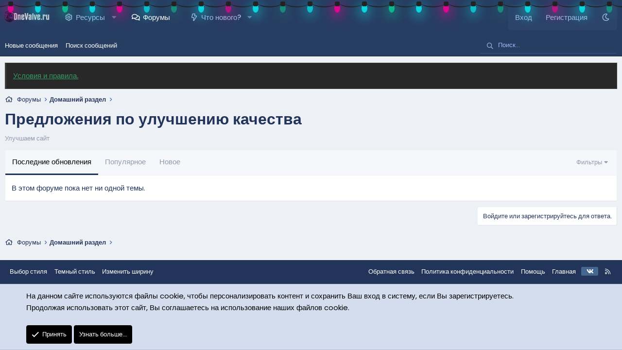

--- FILE ---
content_type: text/css; charset=utf-8
request_url: https://onevalve.ru/css.php?css=public%3Anotices.less%2Cpublic%3Ashare_controls.less%2Cpublic%3Astructured_list.less%2Cpublic%3Axb.less%2Cpublic%3Axb_search.less%2Cpublic%3Aextra.less&s=42&l=2&d=1767527460&k=88c64cb061c4306b3e9b1717f848ec961a0c5faf
body_size: 21444
content:
@charset "UTF-8";

/********* public:notices.less ********/
.notices{list-style:none;margin:0;padding:0}.notices.notices--block .notice{margin-bottom:12.5px}.notices.notices--floating{margin:0 20px 0 auto;width:300px;max-width:100%;z-index:800}@media (max-width:340px){.notices.notices--floating{margin-right:10px}}.notices.notices--floating .notice{margin-bottom:20px}.notices.notices--scrolling{display:flex;align-items:stretch;overflow:hidden;border-width:1px;border-style:solid;border-top-color:#edf0f5;border-right-color:#edf0f5;border-bottom-color:#dde2ec;border-left-color:#edf0f5;margin-bottom:12.5px}.notices.notices--scrolling.notices--isMulti{margin-bottom:32.5px}.notices.notices--scrolling .notice{width:100%;flex-grow:0;flex-shrink:0;border:none}.noticeScrollContainer{margin-bottom:12.5px}.noticeScrollContainer .lSSlideWrapper{border-width:1px;border-style:solid;border-top-color:#edf0f5;border-right-color:#edf0f5;border-bottom-color:#dde2ec;border-left-color:#edf0f5}.noticeScrollContainer .notices.notices--scrolling{border:none;margin-bottom:0}.notice{position:relative;border-width:1px;border-style:solid;border-top-color:#edf0f5;border-right-color:#edf0f5;border-bottom-color:#dde2ec;border-left-color:#edf0f5}.notice:before,.notice:after{content:" ";display:table}.notice:after{clear:both}.notice.notice--primary{color:#23345B;background:#f6f7fb}.notice.notice--accent{color:#000;background:#d4ddee}.notice.notice--accent a:not(.button--notice){color:#000;text-decoration:underline}.notice.notice--dark{color:#fefefe;border:none;background:#141414}.notice.notice--dark a:not(.button--notice){color:#b4b4b4}.notice.notice--light{color:#141414;background:#fefefe}.notice.notice--light a:not(.button--notice){color:#828282}.notice.notice--enablePush{display:none}@media (max-width:1000px){.notice.notice--enablePush{padding:6px 6px 14px;font-size:13px}}@media (max-width:1000px){.notice.notice--cookie .notice-content{padding:6px 6px 14px;font-size:13px}.notice.notice--cookie .notice-content .button--notice{font-size:13px;padding:6px 12px}.notice.notice--cookie .notice-content .button--notice .button-text{font-size:13px}}.notices--block .notice{font-size:15px;border-radius:4px}.notices--floating .notice{font-size:12px;border-radius:4px;box-shadow:1px 1px 3px rgba(0,0,0,0.25)}.notices--floating .notice.notice--primary{background-color:rgba(246,247,251,0.8)}.notices--floating .notice.notice--accent{background-color:rgba(212,221,238,0.8)}.notices--floating .notice.notice--dark{background-color:rgba(20,20,20,0.8)}.notices--floating .notice.notice--light{background-color:rgba(254,254,254,0.8)}.has-js .notices--floating .notice{display:none}.notice.notice--hasImage .notice-content{margin-left:76px;min-height:76px}@media (max-width:1000px){.notice.notice--hidewide:not(.is-vis-processed){display:none;visibility:hidden}}@media (max-width:750px){.notice.notice--hidemedium:not(.is-vis-processed){display:none;visibility:hidden}}@media (max-width:480px){.notice.notice--hidenarrow:not(.is-vis-processed){display:none;visibility:hidden}}.notice-image{float:left;padding:14px 0 14px 14px}.notice-image img{max-width:48px;max-height:48px}.notice-content{padding:14px}.notice-content a.notice-dismiss{float:right;color:inherit;font-size:16px;line-height:1;height:1em;box-sizing:content-box;padding:0 0 5px 5px;opacity:.5;-webkit-transition: opacity .15s ease;transition: opacity .15s ease;cursor:pointer}.notice-content a.notice-dismiss:before{font-family:'Font Awesome 5 Pro';font-size:inherit;font-style:normal;font-weight:400;text-rendering:auto;-webkit-font-smoothing:antialiased;-moz-osx-font-smoothing:grayscale;content:"\f00d";width:.75em;display:inline-block;text-align:center}.notice-content a.notice-dismiss:hover{text-decoration:none;opacity:1}.notices--floating .notice-content a.notice-dismiss{font-size:14px}

/********* public:share_controls.less ********/
.shareButtons:before,.shareButtons:after{content:" ";display:table}.shareButtons:after{clear:both}.shareButtons--iconic .shareButtons-buttons{display:grid;grid-template-columns:repeat(auto-fill, minmax(35px, 1fr))}.shareButtons-label{float:left;margin-right:3px;color:#9199ad;min-height:35px;line-height:35px}.shareButtons-button{float:left;margin-right:3px;padding:6px;color:#9199ad;font-size:20px;line-height:20px;white-space:nowrap;min-width:35px;border-radius:2px;background-color:transparent;-webkit-transition: all .15s ease;transition: all .15s ease}.shareButtons-button:last-of-type{margin-right:0}.shareButtons-button:hover{text-decoration:none;color:white}.shareButtons-button>i{display:inline-block;vertical-align:middle;font-family:'Font Awesome 5 Pro';font-size:inherit;font-style:normal;font-weight:400;text-rendering:auto;-webkit-font-smoothing:antialiased;-moz-osx-font-smoothing:grayscale}.shareButtons-button.shareButtons-button--brand>i{font-family:'Font Awesome 5 Brands';font-size:inherit;font-style:normal;font-weight:400;text-rendering:auto;-webkit-font-smoothing:antialiased;-moz-osx-font-smoothing:grayscale}.shareButtons-button>span{font-weight:400;font-size:15px}.shareButtons--iconic .shareButtons-button{text-align:center}.shareButtons--iconic .shareButtons-button>i{min-width:20px}.shareButtons--iconic .shareButtons-button>span{position:absolute;height:1px;width:1px;margin:-1px;padding:0;border:0;clip:rect(0 0 0 0);overflow:hidden}.shareButtons-button.shareButtons-button--facebook:hover{background-color:#3B5998}.shareButtons-button.shareButtons-button--facebook>i:before{content:"\f39e";width:1.28571429em;display:inline-block;text-align:center}.shareButtons-button.shareButtons-button--twitter:hover{background-color:#1DA1F3}.shareButtons-button.shareButtons-button--twitter>i:before{content:"\f099";width:1.28571429em;display:inline-block;text-align:center}.shareButtons-button.shareButtons-button--pinterest:hover{background-color:#bd081c}.shareButtons-button.shareButtons-button--pinterest>i:before{content:"\f231";width:1.28571429em;display:inline-block;text-align:center}.shareButtons-button.shareButtons-button--tumblr:hover{background-color:#35465c}.shareButtons-button.shareButtons-button--tumblr>i:before{content:"\f173";width:1.28571429em;display:inline-block;text-align:center}.shareButtons-button.shareButtons-button--reddit:hover{background-color:#FF4500}.shareButtons-button.shareButtons-button--reddit>i:before{content:"\f281";width:1.28571429em;display:inline-block;text-align:center}.shareButtons-button.shareButtons-button--whatsApp:hover{background-color:#25D366}.shareButtons-button.shareButtons-button--whatsApp>i:before{content:"\f232";width:1.28571429em;display:inline-block;text-align:center}.shareButtons-button.shareButtons-button--email:hover{background-color:#1289ff}.shareButtons-button.shareButtons-button--email>i:before{content:"\f0e0";width:1.28571429em;display:inline-block;text-align:center}.shareButtons-button.shareButtons-button--share{cursor:pointer}.shareButtons-button.shareButtons-button--share:hover{background-color:#787878}.shareButtons-button.shareButtons-button--share>i:before{content:"\f1e0";width:1.28571429em;display:inline-block;text-align:center}.shareButtons-button.shareButtons-button--link{cursor:pointer}.shareButtons-button.shareButtons-button--link:hover{background-color:#787878}.shareButtons-button.shareButtons-button--link>i:before{content:"\f0c1";width:1.28571429em;display:inline-block;text-align:center}.shareButtons-button.is-hidden{display:none}.shareInput{margin-bottom:5px}.shareInput:last-child{margin-bottom:0}.shareInput-label{font-size:13px}.shareInput-label:after{content:":"}.shareInput-label.is-sentence:after{content:""}.shareInput-button{color:#23345B;cursor:pointer}.shareInput-button>i{display:inline-block;vertical-align:middle;font-family:'Font Awesome 5 Pro';font-size:inherit;font-style:normal;font-weight:400;text-rendering:auto;-webkit-font-smoothing:antialiased;-moz-osx-font-smoothing:grayscale}.shareInput-button>i:before{content:"\f0c5";width:1.28571429em;display:inline-block;text-align:center}.shareInput-button.is-hidden{display:none}.shareInput-input{font-size:13px}@media (max-width:568px){.shareInput-input{font-size:16px}}.shareInput-button.is-hidden+.shareInput-input{border-radius:4px}

/********* public:structured_list.less ********/
.structItemContainer{border-collapse:collapse;list-style:none;margin:0;padding:0;width:100%}.structItemContainer>.structItem:first-child,.structItemContainer>.structItemContainer-group:first-child>.structItem:first-child{border-top:none}.structItem{display:table;table-layout:fixed;border-collapse:collapse;border-top:1px solid #edf0f5;list-style:none;margin:0;padding:0;width:100%}.structItem.is-highlighted,.structItem.is-moderated{background:#f6f7fb}.structItem.is-deleted{opacity:.7}.structItem.is-deleted .structItem-title>*{text-decoration:line-through}.structItem.is-mod-selected{background:#f6f7fb;opacity:1}.structItem-cell{display:table-cell;vertical-align:top;padding:14px 13px}.structItem--middle .structItem-cell{vertical-align:middle}.structItem-cell.structItem-cell--vote{width:66px}.structItem-cell.structItem-cell--icon{width:62px;position:relative}.structItem-cell.structItem-cell--icon.structItem-cell--iconExpanded{width:74px}.structItem-cell.structItem-cell--icon.structItem-cell--iconEnd{width:50px;padding-left:6.5px}.structItem-cell.structItem-cell--icon.structItem-cell--iconEnd .structItem-iconContainer{padding-top:12px}.structItem-cell.structItem-cell--icon.structItem-cell--iconFixedSmall{width:86px}.structItem-cell.structItem-cell--icon.structItem-cell--iconFixedSmallest{width:50px}.structItem-cell.structItem-cell--icon .solutionIcon{padding-left:0;padding-right:0}.structItem-cell.structItem-cell--meta{width:135px}.structItem-cell.structItem-cell--latest{width:190px;text-align:right}.structItem-iconContainer{position:relative}.structItem-iconContainer img{display:block;width:100%}.structItem-iconContainer .avatar{width:36px;height:36px;font-size:22px}.structItem-iconContainer .avatar.avatar--xxs{width:24px;height:24px;font-size:14px}.structItem-iconContainer .structItem-secondaryIcon{position:absolute;right:-5px;bottom:-5px;width:20px;height:20px;font-size:12px}.structItem-cell--iconExpanded .structItem-iconContainer .avatar{width:48px;height:48px;font-size:29px}.structItem-cell--iconExpanded .structItem-iconContainer .structItem-secondaryIcon{width:22px;height:22px;font-size:13px}.structItem-title{font-size:16px;font-weight:400;margin:0;padding:0}.structItem-title .label{font-weight:400}.is-unread .structItem-title{font-weight:600}.structItem-minor{font-size:13px;color:#9199ad}.structItem-minor a{color:inherit;text-decoration:none}.structItem-minor a:hover{text-decoration:underline}.structItem-parts{list-style:none;margin:0;padding:0;display:inline}.structItem-parts>li{display:inline;margin:0;padding:0}.structItem-parts>li:nth-child(even){color:#9199ad}.structItem-parts>li:before{content:"\00B7\20"}.structItem-parts>li:first-child:before{content:"";display:none}.structItem-pageJump{margin-left:8px;font-size:12px}.structItem-pageJump a{color:#9199ad;background:#f6f7fb;border:1px solid #edf0f5;text-decoration:none;border-radius:2px;padding:0 3px;opacity:.5;-webkit-transition: all .15s ease;transition: all .15s ease}.structItem:hover .structItem-pageJump a,.has-touchevents .structItem-pageJump a{opacity:1}.structItem-pageJump a:hover{text-decoration:none;background:#ffffff}.structItem-statuses,.structItem-extraInfo{list-style:none;margin:0;padding:0;float:right}.structItem-statuses>li,.structItem-extraInfo>li{float:left;margin-left:8px}.structItem-statuses input[type=checkbox],.structItem-extraInfo input[type=checkbox]{vertical-align:-2px}.structItem-statuses .reactionSummary{vertical-align:-2px}.structItem-extraInfo .reactionSummary{vertical-align:middle}.structItem-status::before{font-family:'Font Awesome 5 Pro';font-size:inherit;font-style:normal;font-weight:400;text-rendering:auto;-webkit-font-smoothing:antialiased;-moz-osx-font-smoothing:grayscale;display:inline-block;font-size:90%;color:#9199ad}.structItem-status--deleted::before{content:"\f2ed";width:.875em;display:inline-block;text-align:center}.structItem-status--locked::before{content:"\f023";width:.875em;display:inline-block;text-align:center}.structItem-status--moderated::before{content:"\f132";width:1em;display:inline-block;text-align:center;color:#21355a}.structItem-status--redirect::before{content:"\f08e";width:1em;display:inline-block;text-align:center}.structItem-status--starred::before{content:"\f005";width:1.125em;display:inline-block;text-align:center;color:#909090}.structItem-status--sticky::before{content:"\f08d";width:.75em;display:inline-block;text-align:center}.structItem-status--watched::before{content:"\f0f3";width:.875em;display:inline-block;text-align:center}.structItem-status--solved::before{content:"\f058";width:1em;display:inline-block;text-align:center;color:#63b265}.structItem-status--attention::before{content:"\f0a1";width:1.125em;display:inline-block;text-align:center;color:#21355a}.structItem-status--upvoted::before{content:"\f164";width:1em;display:inline-block;text-align:center}.structItem-status--downvoted::before{content:"\f165";width:1em;display:inline-block;text-align:center}.structItem.structItem--note{color:#23345B;background:#f6f7fb;color:#21355a}.structItem.structItem--note .structItem-cell{padding-top:7px;padding-bottom:7px;font-size:13px;text-align:center}@media (max-width:1000px){.structItem-cell{vertical-align:top}.structItem-cell.structItem-cell--meta{width:115px;font-size:13px}.structItem-cell.structItem-cell--latest{width:140px;font-size:13px}}@media (max-width:750px){.structItem-cell+.structItem-cell.structItem-cell--icon{padding-left:0;width:49px}.structItem-cell.structItem-cell--main,.structItem-cell.structItem-cell--newThread{display:block;padding-bottom:.2em}.structItem-cell+.structItem-cell.structItem-cell--main,.structItem-cell+.structItem-cell.structItem-cell--newThread{padding-left:0}.structItem-cell.structItem-cell--meta{display:block;width:auto;float:left;padding-top:0;padding-left:0;padding-right:0;color:#9199ad}.structItem-cell.structItem-cell--meta .structItem-minor{display:none}.structItem-cell.structItem-cell--meta .pairs>dt,.structItem-cell.structItem-cell--meta .pairs>dd{display:inline;float:none;margin:0}.structItem-cell.structItem-cell--latest{display:block;width:auto;float:left;padding-top:0;padding-left:0}.structItem-cell.structItem-cell--latest:before{content:"\00A0\00B7\20";color:#9199ad}.structItem-cell.structItem-cell--latest a{color:#9199ad}.structItem-cell.structItem-cell--latest .structItem-minor{display:none}.structItem-cell.structItem-cell--iconEnd{display:none}.structItem-pageJump,.structItem-extraInfoMinor{display:none}.is-unread .structItem-latestDate{font-weight:400}}@media (max-width:480px){.structItem-parts .structItem-startDate{display:none}.structItem.structItem--quickCreate .structItem-cell--icon,.structItem.structItem--quickCreate .structItem-cell--vote{display:none}.structItem.structItem--quickCreate .structItem-cell--newThread{padding-left:13px;padding-bottom:13px}}

/********* public:xb.less ********/
.block--category{margin-bottom:25px}.block--category .block-body{padding:0 14px 14px 14px}.block--category .block-container{background-color:transparent;box-shadow:none;border-width:0}.block--category .block-container .node{border-width:1px;border-style:solid;border-top-color:#edf0f5;border-right-color:#edf0f5;border-bottom-color:#dde2ec;border-left-color:#edf0f5;background-color:#ffffff;margin-top:5px}.block--category .block-container .node:last-child{margin-bottom:0}.block--category.collapsible-nodes .block-header{display:flex;align-items:center;justify-content:space-between}.block--category.collapsible-nodes .block-header--left{margin-right:auto;max-width:100%}.block--category .collapseTrigger{opacity:0.5;transition:opacity .3s}.block--category .block-container:hover .collapseTrigger{opacity:1}.block--category .block-body:after{display:block;content:"";background:#c4d1e9;height:5px}.node.node--unread .node-title:after{content:"Новое";display:inline-block;margin-left:5px;line-height:1;position:relative;top:-3px;font-size:60%;color:#fff;font-weight:400;background:#21355a;border-radius:2px;padding:3px 4px;text-transform:uppercase}.node.node--read .node-icon i.fa-comments:before{content:"\f4a6\20";width:1.28571429em;display:inline-block;text-align:center;text-shadow:none}.node.node--unread .node-icon i.fa-comments{opacity:1}.node.node--unread .node-icon i.fa-comments:before{content:"\f4a6\20";width:1.28571429em;display:inline-block;text-align:center;text-shadow:none}.node.node--page .node-icon i{opacity:1}.node.node--page .node-icon i:before{content:"\f15c\20";width:1.28571429em;display:inline-block;text-align:center;text-shadow:none}.node.node--link .node-icon i{opacity:1}.node.node--link .node-icon i:before{content:"\f14c\20";width:1.28571429em;display:inline-block;text-align:center;text-shadow:none}.node .node-icon i{font-size:26px;opacity:0.8}.block--category .block-body.nodedual{display:flex;flex-wrap:wrap;flex-direction:row;width:auto}.block--category .block-body.nodedual .node{min-width:280px;flex:1 1 50%;padding:12px 0;border-bottom:1px solid #edf0f5;border-top-width:0}.block--category .block-body.nodedual .node .node-body{padding:0 14px}.block--category .block-body.nodedual .node .node-body .node-statsMeta{display:inline}.block--category .block-body.nodedual .node .node-body .node-stats{display:none}.block--category .block-body.nodedual .node .node-body .node-extra{display:block;width:auto;padding:0px;background-color:#f6f7fb;border-width:0;box-shadow:none}.block--category .block-body.nodedual .node .node-body .node-main{width:100%;display:block;padding:0 12px 12px 12px}.block--category .block-body.nodedual .node .node-body .node-icon{box-sizing:content-box;padding:0 12px}@media (max-width:1000px){.block--category .block-body.nodedual{display:block}.block--category .block-body.nodedual .node .node-body .node-icon{padding-left:0}}@media (min-width:1320px){.node-body .node-stats{width:155px}.node-body .node-extra{width:350px}}@media (min-width:750px){.block--category .block-header-wrapper .block-header{border-top-left-radius:3px;border-top-right-radius:3px}}@media (max-width:1320px){.node-stats{display:none}.node-statsMeta{display:inline}}.p-staffBar .badgeContainer:not(.badgeContainer--highlighted):after{background-color:rgba(255,255,255,0.25);color:#fff}.has-staffBar .p-staffBar{position:sticky;top:0;z-index:400}@media (max-width:750px){.has-staffBar .p-staffBar{position:static}}.has-staffBar [data-xf-init="sticky-header"],.has-staffBar .xb-canvas .canvas-header[data-xf-init="sticky-header"]{top:37.8px}@media (max-width:750px){.has-staffBar [data-xf-init="sticky-header"],.has-staffBar .xb-canvas .canvas-header[data-xf-init="sticky-header"]{top:0}}.has-staffBar .xb-canvas .canvas-left .canvas-left--inner{top:97.8px}#header{display:none}.p-nav-inner .p-nav-smallLogo{display:inline-block;margin-left:10px}@media (max-width:750px){.XenBase .p-header{display:block}.XenBase .p-header-logo{max-width:none}}.p-nav .p-nav-menuTrigger{padding-top:12px;padding-bottom:12px}.p-navSticky.is-sticky .p-nav{border-radius:0}.p-navSticky.is-sticky .p-nav .p-navEl.is-selected .p-navEl-splitTrigger:before{display:none}.menu-row.menu-row--highlighted{border-left:5px solid #d4ddee}.p-nav-list .p-navEl.is-selected{background-color:transparent;padding:4px 0px}.p-nav-list .p-navEl.is-selected .p-navEl-link,.p-nav-list .p-navEl.is-selected .p-navEl-splitTrigger{background-color:#273d62;padding-bottom:10px;padding-top:10px;border-radius:2px}.p-nav-list .p-navEl.is-selected .p-navEl-link:hover,.p-nav-list .p-navEl.is-selected .p-navEl-splitTrigger:hover{background-color:#273d62;color:#FFF}.p-navSticky.is-sticky .p-nav-list .p-navEl.is-selected .p-navEl-link{border-top-right-radius:0;border-bottom-right-radius:0}.p-navSticky.is-sticky .p-nav-list .p-navEl.is-selected .p-navEl-splitTrigger{opacity:0.95;border-top-left-radius:0;border-bottom-left-radius:0}.p-navSticky.is-sticky .p-nav-list .p-navEl.is-selected .p-navEl-splitTrigger:before{display:none}@media (max-width:750px){.p-nav-opposite .p-navgroup-link{padding-right:10px;padding-left:10px}.p-navgroup-link--switch{display:none}}.p-sectionLinks-inner{display:flex;justify-content:space-between;align-items:center}.p-sectionLinks-inner .p-sectionLinks-right{margin-right:10px;margin-left:auto}.p-sectionLinks.p-sectionLinks--empty{height:auto}.p-sectionLinks.p-sectionLinks--empty .p-sectionLinks-right{max-width:1400px;padding:0 10px;margin:0 auto;text-align:right}.p-sectionLinks.p-sectionLinks--empty .p-sectionLinks-right:before,.p-sectionLinks.p-sectionLinks--empty .p-sectionLinks-right:after{content:" ";display:table}.p-sectionLinks.p-sectionLinks--empty .p-sectionLinks-right:after{clear:both}.p-sectionLinks.p-sectionLinks--empty .p-sectionLinks-right #xb-searchWrapper{display:inline-block;margin-right:2px}.p-navgroup-link--iconic.p-navgroup-link--switch i:after{content:"\f186\20";width:1.28571429em;display:inline-block;text-align:center}.p-navgroup-link--iconic.p-navgroup-link--sidebar i:after{content:"\f0c9";width:1.28571429em;display:inline-block;text-align:center}.p-sectionLinks-list .p-navEl-link:before{display:none}a[data-nav-id="login"]:before{content:"\f2f6";width:1.28571429em;display:inline-block;text-align:center}a[data-nav-id="register"]:before{content:"\f007";width:1.28571429em;display:inline-block;text-align:center}a[data-nav-id="home"]:before{content:"\f015";width:1.28571429em;display:inline-block;text-align:center}a[data-nav-id="forums"]:before{content:"\f086";width:1.28571429em;display:inline-block;text-align:center}a[data-nav-id="members"]:before{content:"\f0c0";width:1.28571429em;display:inline-block;text-align:center}a[data-nav-id="xfrm"]:before{content:"\f013";width:1.28571429em;display:inline-block;text-align:center}a[data-nav-id="whatsNew"]:before{content:"\f0e7";width:1.28571429em;display:inline-block;text-align:center}a[data-nav-id="closeMenu"]:before{content:"\f00d";width:1.28571429em;display:inline-block;text-align:center}a[data-nav-id="contactUs"]:before{content:"\f0e0";width:1.28571429em;display:inline-block;text-align:center}a[data-nav-id="EWRrio"]:before{content:"\f1e8";width:1.28571429em;display:inline-block;text-align:center}a[data-nav-id="xfmg"]:before{content:"\f03d";width:1.28571429em;display:inline-block;text-align:center}a[data-nav-id="snog_raffles_navtab"]:before{content:"\f145";width:1.28571429em;display:inline-block;text-align:center}a[data-nav-id="th_donate"]:before{content:"\f2b5";width:1.28571429em;display:inline-block;text-align:center}a[data-nav-id="EWRatendo"]:before{content:"\f073";width:1.28571429em;display:inline-block;text-align:center}a[data-nav-id="EWRcarta"]:before{content:"\f02d";width:1.28571429em;display:inline-block;text-align:center}a[data-nav-id="EWRdiscord"]:before{content:"\f392";width:1.28571429em;display:inline-block;text-align:center;font-family:'Font Awesome 5 Brands';font-size:inherit;font-style:normal;font-weight:400;text-rendering:auto;-webkit-font-smoothing:antialiased;-moz-osx-font-smoothing:grayscale}a[data-nav-id="EWRmedio"]:before{content:"\f4e1";width:1.28571429em;display:inline-block;text-align:center}a[data-nav-id="EWRporta"]:before{content:"\f015";width:1.28571429em;display:inline-block;text-align:center}a[data-nav-id="EWRrio"]:before{content:"\f144";width:1.28571429em;display:inline-block;text-align:center}a[data-nav-id="EWRtorneo"]:before{content:"\f091";width:1.28571429em;display:inline-block;text-align:center}a[data-nav-id="xa_ams"]:before{content:"\f15c";width:1.28571429em;display:inline-block;text-align:center}a[data-nav-id="xa_ubs"]:before{content:"\f303";width:1.28571429em;display:inline-block;text-align:center}a[data-nav-id="xa_showcase"]:before{content:"\f00b";width:1.28571429em;display:inline-block;text-align:center}a[data-nav-id="xa_sportsbook"]:before{content:"\f091";width:1.28571429em;display:inline-block;text-align:center}a[data-nav-id="xa_pickem"]:before{content:"\f51e";width:1.28571429em;display:inline-block;text-align:center}a[data-nav-id="sidebar_canvas"]:before{content:"\f0c9";width:1.28571429em;display:inline-block;text-align:center}a[data-nav-id="lightswitch"]:before{content:"\f186";width:1.28571429em;display:inline-block;text-align:center}.p-offCanvasRegisterLink .offCanvasMenu-linkHolder:first-of-type .offCanvasMenu-link:before{content:"\f090";width:1.28571429em;display:inline-block;text-align:center}.p-offCanvasRegisterLink .offCanvasMenu-linkHolder:last-of-type .offCanvasMenu-link:before{content:"\f234";width:1.28571429em;display:inline-block;text-align:center}a.offCanvasMenu-link:before,.p-offCanvasRegisterLink .offCanvasMenu-link:before,.xbSidebar-nav .xbVerticalNav-linkHolder .xbVerticalNav-link:before,a.p-navEl-link:before{font-family:'Font Awesome 5 Pro';font-size:inherit;font-style:normal;font-weight:400;text-rendering:auto;-webkit-font-smoothing:antialiased;-moz-osx-font-smoothing:grayscale;text-align:center;display:inline-block;width:1.25em;margin-right:5px}.p-body-sidebar{max-width:320px}@media (max-width:1000px){.p-body-sidebar{max-width:none}}.p-body-sidebar .block .block-container,.p-body-sideNavContent .block .block-container{background:#f6f7fb;border-width:0;border-style:solid}.p-body-sidebar .block .block-minorHeader,.p-body-sideNavContent .block .block-minorHeader{font-size:16px;color:#23345B;font-weight:600;background:#f6f7fb;border-bottom:2px solid #edf0f5}.p-body-sidebar .block .block-minorHeader:before,.p-body-sideNavContent .block .block-minorHeader:before{font-family:'Font Awesome 5 Pro';font-size:inherit;font-style:normal;font-weight:400;text-rendering:auto;-webkit-font-smoothing:antialiased;-moz-osx-font-smoothing:grayscale;content:"\f101";width:1.28571429em;text-align:center;display:inline-block;margin-right:5px}.p-body-sidebar .block.block--login .block-minorHeader:before,.p-body-sideNavContent .block.block--login .block-minorHeader:before{content:"\f2f6";width:1.28571429em;display:inline-block;text-align:center}.p-body-sidebar .block[data-widget-section="onlineNow"] .block-minorHeader:before,.p-body-sideNavContent .block[data-widget-section="onlineNow"] .block-minorHeader:before{content:"\f0c0";width:1.28571429em;display:inline-block;text-align:center}.p-body-sidebar .block[data-widget-definition="find_member"] .block-minorHeader:before,.p-body-sideNavContent .block[data-widget-definition="find_member"] .block-minorHeader:before{content:"\f002";width:1.28571429em;display:inline-block;text-align:center}.p-body-sidebar .block[data-widget-definition="birthdays"] .block-minorHeader:before,.p-body-sideNavContent .block[data-widget-definition="birthdays"] .block-minorHeader:before{content:"\f1fd";width:1.28571429em;display:inline-block;text-align:center}.p-body-sidebar .block[data-widget-definition="new_posts"] .block-minorHeader:before,.p-body-sideNavContent .block[data-widget-definition="new_posts"] .block-minorHeader:before{content:"\f040";width:1.28571429em;display:inline-block;text-align:center}.p-body-sidebar .block[data-widget-definition="new_threads"] .block-minorHeader:before,.p-body-sideNavContent .block[data-widget-definition="new_threads"] .block-minorHeader:before{content:"\f086";width:1.28571429em;display:inline-block;text-align:center}.p-body-sidebar .block[data-widget-definition="new_profile_posts"] .block-minorHeader:before,.p-body-sideNavContent .block[data-widget-definition="new_profile_posts"] .block-minorHeader:before{content:"\f4ff";width:1.28571429em;display:inline-block;text-align:center}.p-body-sidebar .block[data-xf-init="poll-block"] .block-minorHeader:before,.p-body-sideNavContent .block[data-xf-init="poll-block"] .block-minorHeader:before{content:"\f080";width:1.28571429em;display:inline-block;text-align:center}.p-body-sidebar .block[data-widget-section="staffMembers"] .block-minorHeader:before,.p-body-sideNavContent .block[data-widget-section="staffMembers"] .block-minorHeader:before{content:"\f0e3";width:1.28571429em;display:inline-block;text-align:center}.p-body-sidebar .block[data-widget-section="onlineNow"] .block-minorHeader:before,.p-body-sideNavContent .block[data-widget-section="onlineNow"] .block-minorHeader:before{content:"\f0c0";width:1.28571429em;display:inline-block;text-align:center}.p-body-sidebar .block[data-widget-definition="online_statistics"] .block-minorHeader:before,.p-body-sideNavContent .block[data-widget-definition="online_statistics"] .block-minorHeader:before{content:"\f63d";width:1.28571429em;display:inline-block;text-align:center}.p-body-sidebar .block[data-widget-definition="member_stat"] .block-minorHeader:before,.p-body-sideNavContent .block[data-widget-definition="member_stat"] .block-minorHeader:before{content:"\f201";width:1.28571429em;display:inline-block;text-align:center}.p-body-sidebar .block[data-widget-key="forum_overview_forum_statistics"] .block-minorHeader:before,.p-body-sideNavContent .block[data-widget-key="forum_overview_forum_statistics"] .block-minorHeader:before{content:"\f1fe";width:1.28571429em;display:inline-block;text-align:center}.p-body-sidebar .block[data-widget-key="forum_overview_share_page"] .block-minorHeader:before,.p-body-sideNavContent .block[data-widget-key="forum_overview_share_page"] .block-minorHeader:before{content:"\f1e0";width:1.28571429em;display:inline-block;text-align:center}.p-body-sidebar .block[data-widget-key="member_wrapper_find_member"] .block-minorHeader:before,.p-body-sideNavContent .block[data-widget-key="member_wrapper_find_member"] .block-minorHeader:before{content:"\f002";width:1.28571429em;display:inline-block;text-align:center}.p-body-sidebar .block[data-widget-key="member_wrapper_newest_members"] .block-minorHeader:before,.p-body-sideNavContent .block[data-widget-key="member_wrapper_newest_members"] .block-minorHeader:before{content:"\f234";width:1.28571429em;display:inline-block;text-align:center}.p-body-sidebar .block[data-widget-key="forum_list_new_profile_posts"] .block-minorHeader:before,.p-body-sideNavContent .block[data-widget-key="forum_list_new_profile_posts"] .block-minorHeader:before{content:"\f4ff";width:1.28571429em;display:inline-block;text-align:center}.p-body-sidebar .block[data-xf-init="poll-block ajax-submit"] .block-minorHeader:before,.p-body-sideNavContent .block[data-xf-init="poll-block ajax-submit"] .block-minorHeader:before{content:"\f080";width:1.28571429em;display:inline-block;text-align:center}.p-body-sidebar .block[data-widget-definition="xfmg_latest_comments"] .block-minorHeader:before,.p-body-sideNavContent .block[data-widget-definition="xfmg_latest_comments"] .block-minorHeader:before{content:"\f086";width:1.28571429em;display:inline-block;text-align:center}.p-body-sidebar .block[data-widget-definition="xfmg_media_slider"] .block-minorHeader:before,.p-body-sideNavContent .block[data-widget-definition="xfmg_media_slider"] .block-minorHeader:before{content:"\f03d";width:1.28571429em;display:inline-block;text-align:center}.p-body-sidebar .block[data-widget-definition="xfmg_gallery_statistics"] .block-minorHeader:before,.p-body-sideNavContent .block[data-widget-definition="xfmg_gallery_statistics"] .block-minorHeader:before{content:"\f1fe";width:1.28571429em;display:inline-block;text-align:center}.p-body-sidebar .block[data-widget-definition="xfrm_top_resources"] .block-minorHeader:before,.p-body-sideNavContent .block[data-widget-definition="xfrm_top_resources"] .block-minorHeader:before{content:"\f005";width:1.28571429em;display:inline-block;text-align:center}.p-body-sidebar .block[data-widget-definition="xfrm_new_resources"] .block-minorHeader:before,.p-body-sideNavContent .block[data-widget-definition="xfrm_new_resources"] .block-minorHeader:before{content:"\f085";width:1.28571429em;display:inline-block;text-align:center}.p-body-sidebar .block[data-widget-definition="newest_members"] .block-minorHeader:before,.p-body-sideNavContent .block[data-widget-definition="newest_members"] .block-minorHeader:before{content:"\f234";width:1.28571429em;display:inline-block;text-align:center}.p-body-sidebar .block[data-widget-definition="forum_statistics"] .block-minorHeader:before,.p-body-sideNavContent .block[data-widget-definition="forum_statistics"] .block-minorHeader:before{content:"\f200";width:1.28571429em;display:inline-block;text-align:center}.p-body-sideNavContent .block-minorHeader{font-weight:bold}html:not(.xb-sidebar-show) .p-body-main--withSidebar .p-body-content{padding:0 !important;width:auto !important;display:block !important;max-width:100% !important}html:not(.xb-sidebar-show) .p-body-main--withSidebar .p-sidebarWrapper,html:not(.xb-sidebar-show) .p-body-main--withSidebar .p-body-sidebarCol{display:none !important}@media (max-width:1000px){.p-linkList-toggleSidebar{display:none}}.p-body-sideNavCol,.p-body-contentCol,.p-body-sidebarCol{display:none}@media (min-width:1001px){.p-body-main.p-body-main--withSidebar{display:flex;align-items:stretch;width:100%;max-width:100%}.p-body-main.p-body-main--withSidebar .p-body-content{width:calc(100% - 320px);max-width:calc(100% - 320px);display:inline-block;order:2;padding-left:25px;padding-right:0}.p-body-main.p-body-main--withSidebar.p-body-main--withSideNav .p-body-content{width:calc(100% - 320px - 320px);max-width:calc(100% - 320px - 320px)}}@media (min-width:1001px){.p-sidebarWrapper{display:table-cell;vertical-align:top;width:320px;height:100%}.p-sidebarWrapper .p-body-sidebar{height:100%;display:flex;flex-direction:column}.p-sidebarWrapper .p-body-sidebar [data-widget-key="forum_overview_share_page"]{position:sticky;position:-webkit-sticky;top:62px;z-index:1}}@media (min-width:1001px) and (max-width:1000px){.p-sidebarWrapper{width:auto;display:block;height:auto}}.block--messages .block-container{box-shadow:none}.block--messages article.message .message-userArrow:after{border-right-color:}.message-cell .messageNotice{background-color:#f6f7fb;color:#9199ad}.message-cell .messageNotice a{text-decoration:underline;color:#23345B}.message-cell .messageNotice a:hover{color:#070a11}.message-main .message-attribution{padding-bottom:14px}.message .messageNotice:not(.messageNotice--highlighted) a,.message .messageNotice:not(.messageNotice--highlighted) a:hover{color:#000}.XenBase .block--messages .message .message-content a{color:#21355a}.XenBase .block--messages .message .message-content .bbCodeBlock-title a,.XenBase .block--messages .message .message-content .bbCodeBlock-title a:hover{color:#21355a}.fr-element a{color:#21355a}.bookmarkLink.bookmarkLink--highlightable.is-bookmarked:hover{color:#070a11}.message-footer .message-actionBar{margin-top:14px}.message-footer .message-actionBar .actionBar-set{margin-top:0}.actionBar-action.actionBar-action--report:before{content:"\f0f3\20";width:1.28571429em;display:inline-block;text-align:center}.actionBar-action.actionBar-action--edit:before{content:"\f040\20";width:1.28571429em;display:inline-block;text-align:center}.actionBar-action.actionBar-action--history:before{content:"\f133\20";width:1.28571429em;display:inline-block;text-align:center}.actionBar-action.actionBar-action--delete:before{content:"\f1f8\20";width:1.28571429em;display:inline-block;text-align:center}.actionBar-action.actionBar-action--warn:before{content:"\f071\20";width:1.28571429em;display:inline-block;text-align:center}.actionBar-action.actionBar-action--ip:before{content:"\f0ac\20";width:1.28571429em;display:inline-block;text-align:center}@media (min-width:751px){.block--messages .message-inner .message-cell.message-cell--user{background-color:transparent;border-width:0}.block--messages .message-inner .message-cell.message-cell--user section{background:#f6f7fb;border:1px solid #edf0f5;padding:14px}.block--messages .message-inner .message-cell.message-cell--user .message-userArrow{border-right-color:#edf0f5;transform:rotate(180deg);right:1px}.block--messages .message-inner .message-cell.message-cell--user .message-userArrow:after{border-right-color:#f6f7fb}.block--messages .js-quickReply .message-userArrow{display:none}}@media (min-width:751px){[data-template="thread_view"] .message:not(.message--simple):not(.message--quickReply) .message-cell--user .message-avatar-wrapper .avatar,[data-template="thread_view_type_poll"] .message:not(.message--simple):not(.message--quickReply) .message-cell--user .message-avatar-wrapper .avatar,[data-template="thread_view_type_question"] .message:not(.message--simple):not(.message--quickReply) .message-cell--user .message-avatar-wrapper .avatar,[data-template="thread_view_type_suggestion"] .message:not(.message--simple):not(.message--quickReply) .message-cell--user .message-avatar-wrapper .avatar,[data-template="thread_view_type_article"] .message:not(.message--simple):not(.message--quickReply) .message-cell--user .message-avatar-wrapper .avatar{width:192px;height:192px;line-height:192px}}.message-newIndicator.message-adminIndicator{background:#e74c3c}.message-newIndicator.message-moderatorIndicator{background:#2980b9}.message-newIndicator.message-staffIndicator{background:#27ae60}.message-newIndicator.message-bannedIndicator{background:#95a5a6}.message-newIndicator.message-threadStarter{background:#21355a}@media (max-width:750px){.tag-threadStarter,.tag-adminIndicator,.tag-moderatorIndicator,.tag-staffIndicator,.tag-bannedIndicator{display:none}}footer.p-footer{padding:0;background:none;border-width:0;box-shadow:none}.layout-default .footer-stretched .p-footer-inner,.layout-classic .footer-stretched .p-footer-inner,.layout-canvas .footer-stretched .p-footer-inner,.layout-default .footer-stretched .p-footer-inner,.layout-classic .footer-stretched .p-footer-inner,.layout-canvas .footer-stretched .p-footer-inner{padding-right:16px;padding-left:16px}.p-footer-default{font-size:13px;color:#fff;background:#22345a;padding:14px 16px}.p-footer-default a{color:#fff}.p-body .p-footer-default{margin-top:16px}.p-footer-default .p-footer-row{margin-bottom:0}.p-footer-default .p-footer-row>div{margin-bottom:0}.p-footer-inner{max-width:1400px;padding:0 10px;margin:0 auto}.p-body .p-footer-inner{max-width:100% !important;padding-right:0;padding-left:0}.p-footer-rssLink>span{top:0px;height:auto;font-size:13px;background-color:transparent}.p-footer-copyright{font-size:12px;color:#fff;background:#22345a;border-top:1px solid #293f6d;padding-top:16px;padding-right:16px;padding-bottom:16px;padding-left:16px;margin-top:0;text-align:center;display:none}.p-footer-copyright .p-pe-copyright a{color:#fff}.p-footer-copyright .p-footer-default{font-size:12px}.p-footer-copyright .p-footer-default a{color:#fff}.p-footer-debug{margin-top:0px;background-color:#22345a;color:#fff;font-size:12px;text-align:center;padding:5px 0}.p-footer-debug a{color:#fff;text-decoration:underline}.p-footer-debug .pairs>dt{color:inherit}.p-footer--container:before,.p-footer--container:after{content:" ";display:table}.p-footer--container:after{clear:both}.p-footer-row-main{margin-right:.5em}.p-footer-linkList .shareButtons--iconic .shareButtons-button{font-size:13px;line-height:1}@media (max-width:750px){.p-footer--container .p-footer-default,.p-footer--container .p-footer-custom,.p-footer--container .p-footer-copyright{padding-left:10px;padding-right:10px;font-size:13px}.p-footer--container .p-footer-default .p-footer-inner,.p-footer--container .p-footer-custom .p-footer-inner,.p-footer--container .p-footer-copyright .p-footer-inner{padding-right:0;padding-left:0}.p-footer--container .p-footer-default .p-footer-linkList>li a,.p-footer--container .p-footer-custom .p-footer-linkList>li a,.p-footer--container .p-footer-copyright .p-footer-linkList>li a{padding-left:0}.p-footer--container .p-footer-copyright .p-footer-debug{text-align:left;margin-top:10px}.p-footer--container .copyright-right{margin-top:10px}.p-footer-row-main{margin-bottom:10px}.p-footer-row-main,.p-footer-row-opposite{float:none}.p-footer-copyright{text-align:left;padding:10px 5px}}@media (max-width:480px){.p-footer--container .p-footer-default,.p-footer--container .p-footer-custom,.p-footer--container .p-footer-copyright{padding-left:10px;padding-right:10px}.p-footer--container .p-footer-default .p-footer-inner,.p-footer--container .p-footer-custom .p-footer-inner,.p-footer--container .p-footer-copyright .p-footer-inner{padding-right:0;padding-left:0}.p-footer--container .p-footer-default .p-footer-linkList>li a,.p-footer--container .p-footer-custom .p-footer-linkList>li a,.p-footer--container .p-footer-copyright .p-footer-linkList>li a{padding-left:0}.p-footer--container span.p-pe-copyright{display:block;margin-top:10px}}@media (min-width:751px){.layout-boxed .footer-stretched>div{padding-right:16px;padding-left:16px}}@media (max-width:750px){.p-body .p-footer-default{margin-right:-10px;margin-left:-10px}}@media (max-width:750px){.p-footer--container .p-footer-default .p-footer-linkList li{margin-right:5px}.p-footer--container .p-footer-default .p-footer-linkList li a{padding:4px 6px;display:block}.p-footer--container .p-footer-default .p-footer-linkList li:first-of-type a{padding-left:0}.p-footer-default .p-footer-row-main{margin-bottom:5px;padding-right:0}}@media (min-width:751px){.footer-stretched>div{padding-right:0;padding-left:0}}.XenBase .notice{border-width:1px;border-style:solid;border-left-width:3px;border-radius:0}.XenBase .notice a:not(.button){text-decoration:underline}.XenBase .notice.notice--primary{color:#1031a4;background:#cad0e6;border-color:#cad0e6}.XenBase .notice.notice--primary a:not(.button){color:#4861b8}.XenBase .notice.notice--primary a.button{background:#1031a4;color:#fff;border-color:#1031a4}.XenBase .notice.notice--primary a.button:hover{background:rgba(16,49,164,0.9);border-color:#1031a4}.XenBase .notice.notice--accent,.XenBase .notice.notice--enablePush,.XenBase .notice.notice--cookie{color:#000;background:#d4ddee;border-color:#afc0e0}.XenBase .notice.notice--accent a:not(.button),.XenBase .notice.notice--enablePush a:not(.button),.XenBase .notice.notice--cookie a:not(.button){color:#404247}.XenBase .notice.notice--accent a.button,.XenBase .notice.notice--enablePush a.button,.XenBase .notice.notice--cookie a.button{background:#000;color:#fff;border-color:#000}.XenBase .notice.notice--accent a.button:hover,.XenBase .notice.notice--enablePush a.button:hover,.XenBase .notice.notice--cookie a.button:hover{background:rgba(0,0,0,0.9);border-color:#000}.XenBase .notice.notice--dark{color:#fefefe;background:#282828;border-color:#404040}.XenBase .notice.notice--dark a:not(.button){color:#bebebe}.XenBase .notice.notice--dark a.button{background:#fefefe;color:#000;border-color:#fefefe}.XenBase .notice.notice--dark a.button:hover{background:rgba(254,254,254,0.9);border-color:#fefefe}.XenBase .notice.notice--light{color:#23345B;background:#ffffff;border-color:#edf0f5}.XenBase .notice.notice--light a:not(.button){color:#65718c}.XenBase .notice.notice--light a.button{background:#23345b;color:#fff;border-color:#23345b}.XenBase .notice.notice--light a.button:hover{background:rgba(35,52,91,0.9);border-color:#23345b}.XenBase .notice.myCustomNotice{color:#FFF;background:#27826e;border-color:#1b6151}.XenBase .notice.myCustomNotice a:not(.button){color:#bedad4}.XenBase .notice.myCustomNotice a.button{background:#fff;color:#000;border-color:#fff}.XenBase .notice.myCustomNotice a.button:hover{background:rgba(255,255,255,0.9);border-color:#fff}.XenBase .notice.notice--cookie{border-left-width:0;border-right-width:0}.XenBase .notice.notice--cookie .notice-content{display:flex;align-items:center;justify-content:space-between;max-width:1200px;margin:0 auto;flex-wrap:wrap;padding:0}.XenBase .notice.notice--cookie .notice-content>*{text-align:left;margin-top:0;margin:12px 14px}.XenBase .notice.notice--cookie .notice-content .u-inputSpacer{white-space:nowrap}.notices--floating .XenBase .notice.notice--primary{background-color:rgba(202,208,230,0.9)}.notices--floating .XenBase .notice.notice--accent{background-color:rgba(212,221,238,0.9)}.notices--floating .XenBase .notice.notice--dark{background-color:rgba(40,40,40,0.9)}.notices--floating .XenBase .notice.notice--light{background-color:rgba(255,255,255,0.9)}.notices--floating .XenBase .notice.myCustomNotice{background-color:rgba(39,130,110,0.9)}html{font-family:'Poppins','Segoe UI','Helvetica Neue',Helvetica,Roboto,Oxygen,Ubuntu,Cantarell,'Fira Sans','Droid Sans',sans-serif}.xb-page-wrapper{position:relative;display:flex;flex-direction:column;flex-grow:1}.xb-page-wrapper .xb-content-wrapper{flex-grow:1}@media (min-width:1001px){.p-nav-inner,.p-sectionLinks-inner,.p-staffBar-inner,.p-header-inner,.p-body-inner,.p-topbar .p-topbar-inner,.p-footer-inner,.xb-welcome-fluid{-webkit-transition: all .15s ease;transition: all .15s ease;max-width:95%}.xb-toggle-default .p-nav-inner,.xb-toggle-default .p-sectionLinks-inner,.xb-toggle-default .p-staffBar-inner,.xb-toggle-default .p-header-inner,.xb-toggle-default .p-body-inner,.xb-toggle-default .p-topbar .p-topbar-inner,.xb-toggle-default .p-footer-inner,.xb-toggle-default .xb-welcome-fluid{max-width:1400px}.p-footer--container{margin-right:auto;margin-left:auto}}.button{background-color:#21355a;color:#fff;-webkit-transition: all .15s ease;transition: all .15s ease}.button.button--icon--cancel .button-text:before{vertical-align:baseline}.block-container .structItem.structItem--note{color:#23345B}.block-filterBar a{color:#23345B}.structItemContainer .structItem{-webkit-transition: all .15s ease;transition: all .15s ease}.block-container .structItemContainer-group .structItem-title a{font-weight:400}.block-container .structItemContainer-group .is-unread .structItem-title a{font-weight:600}.p-breadcrumbs--parent{display:flex;align-items:center;margin-bottom:5px}@media (max-width:750px){.p-breadcrumbs--parent{display:block}}.p-breadcrumbs--parent.p-breadcrumbs--bottom{margin-top:25px;margin-bottom:0}.p-breadcrumbs--parent .p-breadcrumbs{flex:1 1 auto;margin-bottom:0;color:#23345B;font-weight:400}.p-breadcrumbs--parent .p-breadcrumbs a{color:#23345B}.p-breadcrumbs--parent .p-breadcrumbs>li:after{color:#3f5ea5}.p-breadcrumbs--parent .p-breadcrumbs.p-breadcrumbs--bottom{margin-top:0;margin-bottom:0}.p-breadcrumbs--parent .shareButtons{margin-left:5px;align-self:center}@media (max-width:750px){.p-breadcrumbs--parent .shareButtons{display:none}}.p-body-pageContent .block .block-minorHeader{padding:12px 14px;margin:0;font-weight:400;text-decoration:none;font-size:18px;color:#23345B;font-weight:600;background:#f6f7fb;border-bottom:1px solid #dde2ec}.p-body-pageContent .block .block-minorHeader a{font-weight:600}.p-body-pageContent .block .block-minorHeader:before,.p-body-pageContent .block .block-minorHeader:after{content:" ";display:table}.p-body-pageContent .block .block-minorHeader:after{clear:both}.p-body-pageContent .block .block-minorHeader a{color:inherit;text-decoration:none}.p-body-pageContent .block .block-minorHeader a:hover{text-decoration:underline}.pika-prev,.pika-next{color:#23345B}.tabs--editor .tabs-tab{color:#9199ad}.XenBase label.iconic:hover>input+i{color:#18233e}.XenBase label.iconic i{color:#23345B}.XenBase .offCanvasMenu--nav .offCanvasMenu-content{color:#fff;background:#273d62;width:260px}.XenBase .offCanvasMenu--nav .offCanvasMenu-content .offCanvasMenu-header{display:none}.XenBase .offCanvasMenu--nav .offCanvasMenu-content a{color:#d4d8e0;font-weight:normal;font-size:15px}.XenBase .offCanvasMenu--nav .offCanvasMenu-content .offCanvasMenu-subHeader{padding:7px 14px;color:#939eb1;font-weight:300}.XenBase .offCanvasMenu--nav .offCanvasMenu-content .offCanvasMenu-subList{background-color:transparent;padding-bottom:0}.XenBase .offCanvasMenu--nav .offCanvasMenu-content .offCanvasMenu-subList a{color:#bec5d0;font-weight:normal;font-size:13px}.XenBase .offCanvasMenu--nav .offCanvasMenu-content .offCanvasMenu-subList a.u-indentDepth1.offCanvasMenu-link:before{content:"-";float:left;display:inline;margin-right:0;width:auto;opacity:0.2;text-align:left;font-family:inherit;margin-left:-10px}.XenBase .offCanvasMenu--nav .offCanvasMenu-content .offCanvasMenu-separator,.XenBase .offCanvasMenu--nav .offCanvasMenu-content .offCanvasMenu-list>li,.XenBase .offCanvasMenu--nav .offCanvasMenu-content .offCanvasMenu-list{border-width:0}.XenBase .offCanvasMenu--nav .offCanvasMenu-content .offCanvasMenu-linkHolder.is-selected{background-color:rgba(0,0,0,0.01);color:inherit;font-weight:inherit}.XenBase .offCanvasMenu--nav .offCanvasMenu-content a.offCanvasMenu-link--splitToggle:before{display:none}.XenBase .offCanvasMenu--nav .offCanvasMenu-content a.offCanvasMenu-link--splitToggle:after{content:"\f054";transition:all .2s ease-out;transform:rotate(0deg);width:22px;text-align:center}.XenBase .offCanvasMenu--nav .offCanvasMenu-content a.offCanvasMenu-link--splitToggle.is-active:after{transform:rotate(90deg)}.XenBase .offCanvasMenu--nav .offCanvasMenu-content a.u-indentDepth1.offCanvasMenu-link:before{content:"-";float:left;display:inline;margin-right:0;width:auto;opacity:0.2;text-align:left;font-family:inherit;margin-left:-10px}.XenBase .offCanvasMenu--nav .offCanvasMenu-content [data-nav-id="closeMenu"]{background-color:rgba(0,0,0,0.05)}.XenBase .offCanvasMenu--nav .offCanvasMenu-content .is-selected .offCanvasMenu-subList.is-active{height:0;overflow-y:hidden;display:none;opacity:0;transition:all .25s ease}.XenBase .offCanvasMenu--nav .offCanvasMenu-content .is-selected .offCanvasMenu-subList:not(.is-active){height:auto;overflow-y:visible;display:block;opacity:1;transition:all .25s ease}.XenBase .offCanvasMenu--nav .offCanvasMenu-content .is-selected .offCanvasMenu-link--splitToggle.is-active:after{transform:rotate(0deg) !important}.XenBase .offCanvasMenu--nav .offCanvasMenu-content .is-selected .offCanvasMenu-link--splitToggle:not(.is-active):after{transform:rotate(90deg) !important}.XenBase .offCanvasMenu--nav .offCanvasMenu-content .offCanvasMenu-content--inner{padding:16px}.blockMessage.blockMessage--none{box-shadow:none}a.shareButtons-button{border-radius:2px}a.shareButtons-button.shareButtons-button--youtube:hover{background-color:#ff0000}a.shareButtons-button.shareButtons-button--youtube>i:before{content:"\f167";width:1.29em;display:inline-block;text-align:center}a.shareButtons-button.shareButtons-button--linkedin:hover{background-color:#0077b5}a.shareButtons-button.shareButtons-button--linkedin>i:before{content:"\f0e1";width:1em;display:inline-block;text-align:center}a.shareButtons-button.shareButtons-button--vimeo:hover{background-color:#1ab7ea}a.shareButtons-button.shareButtons-button--vimeo>i:before{content:"\f27d";width:1em;display:inline-block;text-align:center}a.shareButtons-button.shareButtons-button--steam:hover{background-color:#00adee}a.shareButtons-button.shareButtons-button--steam>i:before{content:"\f1b6";width:1em;display:inline-block;text-align:center}a.shareButtons-button.shareButtons-button--twitch:hover{background-color:#6441a5}a.shareButtons-button.shareButtons-button--twitch>i:before{content:"\f1e8";width:1em;display:inline-block;text-align:center}a.shareButtons-button.shareButtons-button--vk:hover{background-color:#45668e}a.shareButtons-button.shareButtons-button--vk>i:before{content:"\f189";width:1em;display:inline-block;text-align:center}a.shareButtons-button.shareButtons-button--instagram:hover{background-color:#833ab4}a.shareButtons-button.shareButtons-button--instagram>i:before{content:"\f16d";width:1em;display:inline-block;text-align:center}a.shareButtons-button.shareButtons-button--github:hover{background-color:#4078c0}a.shareButtons-button.shareButtons-button--github>i:before{content:"\f09b";width:1em;display:inline-block;text-align:center}a.shareButtons-button.shareButtons-button--discord:hover{background-color:#7289DA}a.shareButtons-button.shareButtons-button--discord>i:before{content:"\f392";width:1em;display:inline-block;text-align:center}a.shareButtons-button.shareButtons-button--rss:hover{background-color:#f26522}a.shareButtons-button.shareButtons-button--rss>i:before{content:"\f09e";width:1em;display:inline-block;text-align:center}a.shareButtons-button{color:#FFF;margin-bottom:5px}a.shareButtons-button.shareButtons-button--facebook{background-color:#3B5998}a.shareButtons-button.shareButtons-button--facebook:hover{background-color:#898F9C}a.shareButtons-button.shareButtons-button--twitter{background-color:#1DA1F3}a.shareButtons-button.shareButtons-button--twitter:hover{background-color:#2795e9}a.shareButtons-button.shareButtons-button--youtube{background-color:#ff0000}a.shareButtons-button.shareButtons-button--youtube:hover{background-color:#e80000}a.shareButtons-button.shareButtons-button--gplus{background-color:#dd4b39}a.shareButtons-button.shareButtons-button--gplus:hover{background-color:#c23321}a.shareButtons-button.shareButtons-button--pinterest{background-color:#bd081c}a.shareButtons-button.shareButtons-button--pinterest:hover{background-color:#9f191f}a.shareButtons-button.shareButtons-button--tumblr{background-color:#35465c}a.shareButtons-button.shareButtons-button--tumblr:hover{background-color:#1c2d3f}a.shareButtons-button.shareButtons-button--reddit{background-color:#FF4500}a.shareButtons-button.shareButtons-button--reddit:hover{background-color:#ea3f00}a.shareButtons-button.shareButtons-button--whatsApp{background-color:#25D366}a.shareButtons-button.shareButtons-button--whatsApp:hover{background-color:#21c35d}a.shareButtons-button.shareButtons-button--email{background-color:#1289ff}a.shareButtons-button.shareButtons-button--email:hover{background-color:#137de6}a.shareButtons-button.shareButtons-button--link{background-color:#787878}a.shareButtons-button.shareButtons-button--link:hover{background-color:#656565}a.shareButtons-button.shareButtons-button--linkedin{background-color:#0077b5}a.shareButtons-button.shareButtons-button--linkedin:hover{background-color:#00a0dc}a.shareButtons-button.shareButtons-button--vimeo{background-color:#1ab7ea}a.shareButtons-button.shareButtons-button--vimeo:hover{background-color:#162221}a.shareButtons-button.shareButtons-button--steam{background-color:#00adee}a.shareButtons-button.shareButtons-button--steam:hover{background-color:#000000}a.shareButtons-button.shareButtons-button--twitch{background-color:#6441a5}a.shareButtons-button.shareButtons-button--twitch:hover{background-color:#b9a3e3}a.shareButtons-button.shareButtons-button--vk{background-color:#45668e}a.shareButtons-button.shareButtons-button--vk:hover{background-color:#3b597d}a.shareButtons-button.shareButtons-button--instagram{background-color:#405de6}a.shareButtons-button.shareButtons-button--instagram:hover{background-color:#f56040}a.shareButtons-button.shareButtons-button--github{background-color:#4078c0}a.shareButtons-button.shareButtons-button--github:hover{background-color:#6cc644}a.shareButtons-button.shareButtons-button--discord{background-color:#7289DA}a.shareButtons-button.shareButtons-button--discord:hover{background-color:#99AAB5}a.shareButtons-button.shareButtons-button--rss{background-color:#f26522}a.shareButtons-button.shareButtons-button--rss:hover{background-color:#de5819}.userBanner{font-size:75%;font-weight:400;border:1px solid transparent;border-radius:2px;padding-top:3px;padding-right:12px;padding-bottom:3px;padding-left:12px;font-style:normal;text-align:center}.userBanner.userBanner--staff{color:#FFF;background:#21355a;border-color:#06090f}.userBanner.userBanner--primary{color:#1C46E9;background:#e9edfd;border-color:#e9edfd}.userBanner.userBanner--accent{color:#1C9FE9;background:#e9f6fd;border-color:#e9f6fd}.userBanner.userBanner--red{color:#d00000;background:#fff4f4;border-color:#fff4f4}.userBanner.userBanner--green{color:#008000;background:#eaf1ea;border-color:#eaf1ea}.userBanner.userBanner--olive{color:#6b8441;background:#eff3e8;border-color:#eff3e8}.userBanner.userBanner--lightGreen{color:#81c77a;background:#dff3de;border-color:#dff3de}.userBanner.userBanner--blue{color:#006eff;background:#e5f1ff;border-color:#e5f1ff}.userBanner.userBanner--royalBlue{color:#5078f0;background:#eaeef9;border-color:#eaeef9}.userBanner.userBanner--skyBlue{color:#70bcda;background:#eaf5f9;border-color:#eaf5f9}.userBanner.userBanner--gray{color:#7f8c8d;background:#ebeded;border-color:#ebeded}.userBanner.userBanner--silver{color:#95a5a6;background:#e8ecec;border-color:#e8ecec}.userBanner.userBanner--yellow{color:#85851a;background:#ffffd4;border-color:#ffffd4}.userBanner.userBanner--orange{color:#e67e22;background:#fdf3e9;border-color:#fdf3e9}.label{font-size:80%;font-weight:600;text-decoration:none;border:1px solid rgba(0,0,0,0);border-radius:4px;padding-top:2px;padding-right:.35em;padding-bottom:2px;padding-left:.35em;display:inline-block;line-height:1.44}.label.label--primary{color:#1C46E9;background:#e9edfd;border-color:#e9edfd}.label.label--accent{color:#1C9FE9;background:#e9f6fd;border-color:#e9f6fd}.label.label--red{color:#d00000;background:#fff4f4;border-color:#fff4f4}.label.label--green{color:#008000;background:#eaf1ea;border-color:#eaf1ea}.label.label--olive{color:#6b8441;background:#eff3e8;border-color:#eff3e8}.label.label--lightGreen{color:#81c77a;background:#dff3de;border-color:#dff3de}.label.label--blue{color:#006eff;background:#e5f1ff;border-color:#e5f1ff}.label.label--royalBlue{color:#5078f0;background:#c5d3fa;border-color:#c5d3fa}.label.label--skyBlue{color:#70bcda;background:#eaf5f9;border-color:#eaf5f9}.label.label--gray{color:#7f8c8d;background:#ebeded;border-color:#ebeded}.label.label--silver{color:#95a5a6;background:#e8ecec;border-color:#e8ecec}.label.label--yellow{color:#85851a;background:#ffffd4;border-color:#ffffd4}.label.label--orange{color:#e67e22;background:#fdf3e9;border-color:#fdf3e9}.label.label--error{color:#c84448;background:#fde9e9;border-color:#c84448;background:linear-gradient(to bottom, #fde9e9, #f9baba 100%);box-shadow:inset 0px 1px 0px 0px #fff}a.labelLink:hover .label,.menuPrefix.label:hover,a:hover .label{cursor:pointer;box-shadow:inset 0px 0px 0px 2px rgba(0,0,0,0.1) !important}a.labelLink:hover .label.label--primary,.menuPrefix.label:hover.label--primary,a:hover .label.label--primary{color:#1C46E9;background:#e9edfd;border-color:#e9edfd}a.labelLink:hover .label.label--accent,.menuPrefix.label:hover.label--accent,a:hover .label.label--accent{color:#1C9FE9;background:#e9f6fd;border-color:#e9f6fd}a.labelLink:hover .label.label--red,.menuPrefix.label:hover.label--red,a:hover .label.label--red{color:#d00000;background:#fff4f4;border-color:#fff4f4}a.labelLink:hover .label.label--green,.menuPrefix.label:hover.label--green,a:hover .label.label--green{color:#008000;background:#eaf1ea;border-color:#eaf1ea}a.labelLink:hover .label.label--olive,.menuPrefix.label:hover.label--olive,a:hover .label.label--olive{color:#6b8441;background:#eff3e8;border-color:#eff3e8}a.labelLink:hover .label.label--lightGreen,.menuPrefix.label:hover.label--lightGreen,a:hover .label.label--lightGreen{color:#81c77a;background:#dff3de;border-color:#dff3de}a.labelLink:hover .label.label--blue,.menuPrefix.label:hover.label--blue,a:hover .label.label--blue{color:#006eff;background:#e5f1ff;border-color:#e5f1ff}a.labelLink:hover .label.label--royalBlue,.menuPrefix.label:hover.label--royalBlue,a:hover .label.label--royalBlue{color:#5078f0;background:#c5d3fa;border-color:#c5d3fa}a.labelLink:hover .label.label--skyBlue,.menuPrefix.label:hover.label--skyBlue,a:hover .label.label--skyBlue{color:#70bcda;background:#eaf5f9;border-color:#eaf5f9}a.labelLink:hover .label.label--gray,.menuPrefix.label:hover.label--gray,a:hover .label.label--gray{color:#7f8c8d;background:#ebeded;border-color:#ebeded}a.labelLink:hover .label.label--silver,.menuPrefix.label:hover.label--silver,a:hover .label.label--silver{color:#95a5a6;background:#e8ecec;border-color:#e8ecec}a.labelLink:hover .label.label--yellow,.menuPrefix.label:hover.label--yellow,a:hover .label.label--yellow{color:#85851a;background:#ffffd4;border-color:#ffffd4}a.labelLink:hover .label.label--orange,.menuPrefix.label:hover.label--orange,a:hover .label.label--orange{color:#e67e22;background:#fdf3e9;border-color:#fdf3e9}a.labelLink:hover .label.label--error,.menuPrefix.label:hover.label--error,a:hover .label.label--error{color:#c84448;background:#fde9e9;border-color:#c84448;background:linear-gradient(to bottom, #fde9e9, #f9baba 100%);box-shadow:inset 0px 1px 0px 0px #fff}.overlay{background:none no-repeat 0 0 #fff}[data-template="login"] .formRow a:not(.button),[data-template="register_form"] .formRow a:not(.button),.overlay-content .formRow a:not(.button):not(.menuTrigger--prefix){text-decoration:underline}.blockMessage.blockMessage.blockMessage.blockMessage--highlight{background-color:#f6f7fb;color:#000;border-color:#d3d8eb;border-left:3px solid #d3d8eb}.blockMessage.blockMessage.blockMessage.blockMessage--highlight:before{color:#d3d8eb}.blockMessage.blockMessage.blockMessage.blockMessage--important{background-color:#d4ddee;color:#000;border-color:#afc0e0}.blockMessage.blockMessage.blockMessage.blockMessage--important:before{color:#afc0e0}.blockMessage.blockMessage.blockMessage.blockMessage--success{border-color:#63b265}.blockMessage.blockMessage.blockMessage.blockMessage--warning{border-color:#dcda54}.blockMessage.blockMessage.blockMessage.blockMessage--error{border-color:#c84448}.pageNav-page,.pageNav-jump{background:#ffffff}.fr-toolbar .fr-command.fr-btn.fr-dropdown:hover,.fr-toolbar .fr-command.fr-btn.fr-dropdown.fr-active:hover,.fr-popup .fr-command.fr-btn.fr-dropdown.fr-active:hover,.fr-modal .fr-command.fr-btn.fr-dropdown.fr-active:hover,.fr-toolbar .fr-command.fr-btn.fr-active:not(.fr-disabled):not([data-cmd="xfPreview"]),.fr-toolbar .fr-command.fr-btn.fr-btn-active-popup,.fr-command.fr-btn+.fr-dropdown-menu .fr-dropdown-wrapper .fr-dropdown-content ul.fr-dropdown-list li a.fr-active{background:#e1e4f2;color:#23345B}@media (max-width:1000px){.p-linkList-changeWidth{display:none}}@media (max-width:750px){.p-header-inner,.p-nav-inner,.p-body-inner,.p-footer-inner{max-width:100%}}@media (max-width:480px){.block-outer:not(.block-outer--after) .pageNavWrapper:not(.pageNavWrapper--forceShow){display:block}}.p-nav-inner .p-nav-smallLogo{max-width:200px;margin-left:10px}.structItem-cell.structItem-cell--main{position:relative}@media (min-width:751px){.structItem-cell.structItem-cell--main{padding-left:21px}.structItem-cell.structItem-cell--main:before{display:block;font-family:'Font Awesome 5 Pro';font-size:inherit;font-style:normal;font-weight:400;text-rendering:auto;-webkit-font-smoothing:antialiased;-moz-osx-font-smoothing:grayscale;content:"\f111";width:1.28571429em;display:inline-block;text-align:center;font-size:12px;vertical-align:middle;top:50%;transform:translateY(-50%);position:absolute;left:-2px;color:#21355a}.is-unread .structItem-cell.structItem-cell--main:before{font-weight:bold}}.block--category.collapsible-nodes .block-header{position:relative}.block--category.collapsible-nodes .block-header .collapseTrigger:after{position:absolute;left:0;top:0;width:100%;height:100%;display:block;content:"";z-index:2}.block--category.collapsible-nodes .block-header .block-header--left a{position:relative;z-index:3}.node-icon i:before{opacity:0.4;background:-webkit-gradient(linear, left top, left bottom, from(#21355a), to(#9199ad));-webkit-background-clip:text;-webkit-text-fill-color:transparent;display:initial}.is-unread .node-icon i:before{opacity:1}.block--category .block-body{padding-right:0;padding-left:0}.p-breadcrumbs li:first-of-type:before{font-family:'Font Awesome 5 Pro';font-size:inherit;font-style:normal;font-weight:400;text-rendering:auto;-webkit-font-smoothing:antialiased;-moz-osx-font-smoothing:grayscale;content:"\f015";width:1.28571429em;display:inline-block;text-align:center;padding-right:5px;color:#21355a}.message-userExtras .pairs>dt:after{display:none}.block--messages .message.message--articlePreview{background:#ffffff;border-width:1px;border-style:solid;border-top-color:#edf0f5;border-right-color:#edf0f5;border-bottom-color:#dde2ec;border-left-color:#edf0f5}.p-body-sidebar .block .block-minorHeader:before,.p-body-sideNavContent .block .block-minorHeader:before{color:#9199ad;float:right}@keyframes shake{0%{transform:rotateZ(0)}10%{transform:rotateZ(-30deg)}20%{transform:rotateZ(15deg)}30%{transform:rotateZ(-10deg)}40%{transform:rotateZ(7.5deg)}50%{transform:rotateZ(-6deg)}60%{transform:rotateZ(5deg)}70%{transform:rotateZ(-4.28571deg)}80%{transform:rotateZ(3.75deg)}90%{transform:rotateZ(-3.33333deg)}100%{transform:rotateZ(0)}}.p-body-sidebar .block:hover .block-minorHeader:before,.p-body-sideNavContent .block:hover .block-minorHeader:before{animation:shake 1200ms}@media (min-width:1001px){.p-header{padding-top:15px;padding-bottom:15px}.p-nav{padding-top:10px;padding-bottom:10px}.p-title-value{font-size:32px;font-weight:600}.p-footer-custom{padding-top:70px;padding-bottom:70px}.p-footer-copyright{padding-top:35px;padding-bottom:35px}.p-title-pageAction .button{padding:15px 25px}}@media (min-width:1001px){.p-footer-custom .xb-footer--wrapper .xb-footer-block h3{cursor:text}.p-footer-custom .xb-footer--wrapper .xb-footer-block h3:before{display:none}}@media (max-width:1000px){.p-footer-custom .xb-footer--wrapper{display:block}.p-footer-custom .xb-footer--wrapper .xb-footer-block{width:auto;border-bottom:1px solid #283d69;margin:0}.p-footer-custom .xb-footer--wrapper .xb-footer-block h3{padding:12px 0;margin:0}.p-footer-custom .xb-footer--wrapper .xb-footer-block h3:before{display:inline-block}.p-footer-custom .xb-footer--wrapper .xb-footer-block:last-of-type{border-bottom-width:0}.footerList{display:none;opacity:0;-webkit-transition: all .15s ease, -xf-opacity .15s ease;transition: all .15s ease, -xf-opacity .15s ease;overflow-y:hidden;height:0;-webkit-transition-property:all,-xf-height;transition-property:all,-xf-height}.footerList.is-active{display:block;opacity:1}.footerList.is-transitioning{display:block}.footerList.is-active{height:auto;overflow-y:visible}.footerList.is-transitioning{overflow-y:hidden}.footerList.is-active{display:block}}

/********* public:xb_search.less ********/
.xb-searchWrapper{position:relative;font-size:13px}.xb-searchWrapper input{font-size:13px}.xb-searchWrapper:before{font-family:'Font Awesome 5 Pro';font-size:inherit;font-style:normal;font-weight:400;text-rendering:auto;-webkit-font-smoothing:antialiased;-moz-osx-font-smoothing:grayscale;content:"\f002";width:1.28571429em;display:inline-block;text-align:center;line-height:1;position:absolute;top:50%;transform:translateY(-50%);left:12px;color:#A4B5F6;z-index:1}.xb-searchWrapper .xb-search>input{padding-left:37px;color:#A4B5F6;background:rgba(0,0,0,0);border-width:0px;border-style:solid;border-bottom:1px solid #365692;width:280px;border-radius:0}.xb-searchWrapper .xb-search>input::-webkit-input-placeholder{color:inherit}.xb-searchWrapper .xb-search>input:-ms-input-placeholder{color:inherit}.xb-searchWrapper .xb-search>input::-moz-placeholder{color:inherit;opacity:1}.xb-searchWrapper .xb-search>input:-moz-placeholder{color:inherit;opacity:1}.p-sectionLinks .xb-searchWrapper .xb-search>input{padding-top:6px;padding-bottom:6px}.xb-searchWrapper .xb-search .menu--search{width:280px;border-radius:0}.xb-searchWrapper .xb-search .menu--search input{padding:6px 12px}.xb-searchWrapper .xb-search .menu--search .button{color:#fff;padding-right:6px;padding-left:6px}.xb-searchWrapper .xb-search .menu--search .button.button--primary{color:#fff}.xb-searchWrapper.is-active .menu--search{display:block;opacity:1}.p-navgroup.p-discovery{display:none}@media (min-width:1001px){.is-sticky .p-nav .p-navgroup.p-discovery{display:block}.is-sticky .p-nav .p-navgroup.p-discovery .p-navgroup-link--search .p-navgroup-linkText{display:none}}@media (max-width:1000px){.p-navgroup.p-discovery{display:block}.xb-searchWrapper{display:none}}

/********* public:extra.less ********/
.ucc-usergroup3Posts{border-left:4px solid #23345b}.ucc-usergroup4Posts{border-left:4px solid #2d87e8}.ucc-staffPosts{border-left:4px solid #e60000}.userBanner.groot{box-shadow:0px 0px 16px #cd3d7b;color:#ffffff;background-color:#cd3d7b;border-color:#00000000;position:relative;border-radius:4px}.fa-user-astronaut{font-size:14px}.userBanner.groot:after{content:'';opacity:0;position:absolute;top:0;right:0;bottom:0;left:0;background:#ff006e;animation:animate-shine 2s ease-out infinite;border-radius:3px}.userBanner.nov{color:#d9d9d9;background:#9799ad;border-color:#8e8fa1;border-radius:3px}.userBanner.scrp{color:#1587c7;border-color:#1c9fe9;border-radius:4px;background:#1c9fe985;font-weight:bold;backdrop-filter:blur(1mm)}.userBanner.gladmin{color:#13b527;border-color:#32a832;background:linear-gradient(258deg, #424e7a, #424e7a, #40722d, #222941);background-size:305% 400%;animation:animate_gradient 4s ease-in-out infinite}.userBanner.gladmin1{color:#ab2e2e;border-color:#783737a8;background:linear-gradient(258deg, #7e8ecb, #11172a, #11172a, #ab3833 26);background-size:305% 400%;animation:u 6s ease-in-out infinite;filter:blur(3.5px);transition:0.4s}.userBanner:hover.gladmin1{color:#686f89;border-color:#27284e;background:linear-gradient(258deg, #424e7a, #11172a, #11172a, #11172a);background-size:305% 400%;animation:u 4s ease-in-out infinite;filter:none;cursor:none;border-radius:5px}.userBanner.gladmin2{color:#fff;background:linear-gradient(232deg, #e6e8ef, #333c5e 70, #222941);background-size:400% 400%;animation:animate_gradient 4s cubic-bezier(.49, .49, .22, .37) infinite;-webkit-background-clip:text;-webkit-text-fill-color:#00000000;font-weight:bold}@-webkit-keyframes u{0%{background-position:0% 50%}50%{background-position:100% 50%}100%{background-position:0% 50%}}@keyframes u{0%{background-position:0% 50%}50%{background-position:100% 50%}100%{background-position:0% 50%}}.userBanner.sustem{color:#f9f9f9;border-color:#d90202;background:linear-gradient(258deg, #a10808, #e70303, #8b1405, #b91b1b);background-size:305% 400%;animation:u 8s ease-in-out infinite}.userBanner.user1{color:#21355a;background:#c7cfdc;border-color:transparent}.userBanner.pos{color:#7dace3;background:#385997d1;border-color:#0a9e0a;border-color:#31e925e0}.userBanner.mod{position:relative}.userBanner.mod:after{content:'';opacity:0;position:absolute;top:0;right:0;bottom:0;left:0;background:#fff}.userBanner.mod{box-shadow:0px 0px 16px #63b265
    color: #fff;background-color:#0077c4de;border-color:#1e85c9;position:relative}.userBanner.mod{box-shadow:-1px 1px 0px 4px #63b265;color:#ffffff;background-color:#093;border-color:transparent;position:relative;animation:animate_pulse2 5.5s infinite}.userBanner.admin{box-shadow:-1px 1px 0px 4px #68703a;color:#ffffff;background-color:#b50b0b;border-color:transparent;position:relative;animation:animate_pulse2 5.5s infinite;font-weight:bold}.animate-pulse2{height:72px;line-height:72px;background:#E41931;border-radius:20px;font-weight:bold;font-size:22px;padding:20px;text-align:center;color:#FFFFFF;animation:animate_pulse 1.5s infinite}.animate-pulse2:hover{animation:none}@keyframes animate_pulse2{0%{box-shadow:inset 0 0 20px 8px #33b95d}30%{box-shadow:inset 1px 0px 20px 0px rgba(0,0,0,0)}100%{box-shadow:0 0 16px 11px rgba(0,0,0,0)}}.userBanner.pos1{position:relative}.userBanner.pos1:after{content:'';opacity:0;position:absolute;top:0;right:0;bottom:0;left:0;background:#fff;animation:animate-shine 2s ease-out infinite}.userBanner.pos1{box-shadow:0px 0px 16px #1e85c9;color:#fff;background-color:#30548d;border-color:#33578f;position:relative}.userBanner.dostup{box-shadow:0px 0px 16px #8d5db3;color:#f8f8f8;background-color:#8d5db3;border-color:#ba8fdb;position:relative}.userBanner.dostup{position:relative}.userBanner.dostup:after{content:'';opacity:0;position:absolute;top:0;right:0;bottom:0;left:0;background:radial-gradient(circle, #ba8fdb 0%, #000 100%) !important;animation:animate-shine 2s ease-out infinite}@keyframes animate-shine{0%{opacity:.5;width:0}50%{opacity:.2}100%{opacity:0;width:100%}}.userBanner{font-size:75%;font-weight:400;border:1px solid transparent;border-radius:2px;padding-top:3px;padding-right:12px;padding-bottom:3px;padding-left:12px;font-style:normal;text-align:center;padding:1px 12px}.userBanner.premium{position:relative;border-radius:10px;color:#dbdfe2;background:radial-gradient(circle, #5b4eef 0%, #29c5cd 39%, #55bdc2 55%, #a137df 100%);background-size:300% 400%;animation:u 10s ease-in-out infinite;font-weight:bold}.userBanner.premiumplus1{position:relative;border-radius:7px;color:#f7d091;background:linear-gradient(135deg, #f5c475 0%, #c19e67 50%, #b68d4c 51%, #d9ba8b 100%);background-size:300% 400%;animation:u 10s ease-in-out infinite;font-weight:bold}.userBanner.premiumplus{box-shadow:0px 0px 16px #202f2e;color:#f7f7f7;background-color:#202f2e;position:relative}.userBanner.premiumplus:after{content:'';opacity:0;position:absolute;top:0;right:0;bottom:0;left:0;background:#000000;animation:animate-shine 2s ease-out infinite;border-radius:0px 6px 6px 0px}.userBanner.twocodes{position:relative;border-radius:7px;color:#ad7fc2;font-weight:bold;background:linear-gradient(90deg, #ad7fbb, #905b9a, #704188);background-size:441% 278%;animation:u 8s ease-in-out infinite}.userBanner.curatorcs2{position:relative;border-radius:2px 9px 9px 2px;color:#232b30;border-color:#141313;background:linear-gradient(258deg, #a10808, #d1bf64, #8b5f05, #405dc5);background-size:305% 400%;animation:u 12s ease-in-out infinite;font-weight:bold}.userBanner.tplmarket{color:#7abcdd;background:#0b4867;border-color:#28816500}.userBanner.userBanner--staff{color:#8d8d8d;background:#2a2a2a;border-color:transparent;font-weight:500}.svg-neo-grid.threads{font-size:1em;color:#fff;font-weight:400;background:#dd4d4d5c;border-left:5px solid #c73333 c2;padding-top:10px;padding-right:20px;padding-bottom:10px;padding-left:20px;display:flex;align-items:center;align-content:center;width:100%;margin:10px auto 20px;min-height:50px}.message-avatar-wrapper .message-avatar-online:before{content:"\f2bd";width:0.969em;display:inline-block;text-align:center;box-shadow:0 0 0 0 #5378b7;animation:online-pulse 1.5s infinite;width:auto;background:#101722;color:#495e81}.siropuShoutboxTagged{background:#273d6247;padding:3px;border-radius:5px;border:1px solid #273d62 8c}.block.svg-datetime .block-container .svg-date-time{display:flex;align-items:center;align-content:center;justify-content:space-around;max-width:320px;margin:0 auto;background:#0e1116c7;color:#92a2bf}.block-mhhide.block-mhhide--link{color:#c84448;background:#bb5d5d26;border-left:3px solid #c84448;border-radius:0}.blockMessage.blockMessage--error{border-left:3px solid #c84448;background:#cf424240;color:#c84448}.blockMessage--iconic,.block-rowMessage--iconic{text-align:left;position:relative;padding-left:4.3em;padding-top:19px;min-height:4.4em}.indicatorPost.indicatorPost--admin{background:#e91d1da1;color:#fbfbfb}.bbCodeBlock-count--now{color:#bb6f21}.label.label--accent{color:#1C9FE9;background:#1c9fe926;border-color:#e9f6fd}.bbCodeBlock--code.bbCodeBlock--screenLimited .bbCodeBlock-content::-webkit-scrollbar-track{background:#607d8b82}.indicatorPost.indicatorPost--banned{background:#f3cfcf;color:#c84448;border-left:3px solid #c84448;cursor:no-drop}.noDot{color:#c84448;float:right;width:100%;text-align:right;margin-top:5px !important}.contest-block .c-main-block .cm-block.block-counter .counter-text{position:relative;color:#ffffff;background:#21355a}.badge.badge--highlighted,.badgeContainer.badgeContainer--highlighted:after{display:inline-block;color:#fff;background:#4a5b7b}.fa-coffee{background:-webkit-linear-gradient(#3145bd, #27c1b2);-webkit-background-clip:text;-webkit-text-fill-color:transparent}.plabel{border-radius:0px;display:inline-block;position:relative;cursor:pointer;font-weight:bold;min-width:70px;text-align:center}.plabel:before{position:absolute;border-top-right-radius:0px;top:0;bottom:0;left:0;padding:1px 4px 3px;width:8px;text-align:center;padding-top:2px}a.plabel.plabel--test:hover,a:hover .plabel.plabel--test{background-color:#f0f0f0 !important}.plabel--test{background-color:#fafafa !important;border-color:#c8c8c8 !important;color:#000;padding:0 5px 0 32px}.plabel--test:hover:before{background-color:rgba(0,0,0,0.3) !important}.plabel--test:before{background-color:rgba(0,0,0,0.2) !important;content:"\f085";font-family:'Font Awesome 5 Pro';font-size:inherit;font-style:normal;font-weight:400;text-rendering:auto;-webkit-font-smoothing:antialiased;-moz-osx-font-smoothing:grayscale}.plabel--test:after{content:"";margin-left:-29px}.label--module{background-color:#3e5274 !important;border-color:#c8c8c8 !important;color:#f6f7fb;padding:0 5px 0 32px;font-size:80%;font-weight:600;text-decoration:none;border:0px solid rgba(0,0,0,0);border-radius:4px;padding-top:3px;padding-right:5px;padding-bottom:3px;padding-left:0.33em;display:inline-block;line-height:1.1;transition:0.4s}.label--module:hover{color:#82848b !important;background:#c7cbd130 !important;border-color:#b0b2b5 !important}.label--module:before{background-color:#273d6200 !important;content:"\f085";font-family:'Font Awesome 5 Pro';font-size:inherit;font-style:normal;font-weight:400;text-rendering:auto;-webkit-font-smoothing:antialiased;-moz-osx-font-smoothing:grayscale;padding-right:5px}.label--other{background-color:#e8e9ee !important;color:#23345b;padding:0 5px 0 32px;font-size:80%;text-decoration:none;border-radius:4px;padding-top:3px;padding-right:5px;border-color:#3e5274 !important;padding-bottom:3px;padding-left:0.33em;display:inline-block;line-height:1.1;transition:0.4s}.label--other:hover{color:#82848b !important;background:#c7cbd130 !important;border-color:#b0b2b5 !important}.label--other:before{background-color:#273d6200 !important;content:"\f24d";font-family:'Font Awesome 5 Pro';font-size:inherit;font-style:normal;font-weight:400;text-rendering:auto;-webkit-font-smoothing:antialiased;-moz-osx-font-smoothing:grayscale;padding-right:5px}.label--cms{background-color:#1c46ea69 !important;color:#1c46e9;padding:0 5px 0 32px;font-size:80%;text-decoration:none;border-radius:4px;padding-top:3px;padding-right:5px;border-color:#97a7e9 !important;padding-bottom:3px;padding-left:0.33em;display:inline-block;line-height:1.1;transition:0.4s}.label--cms:hover{color:#82848b !important;background:#c7cbd130 !important;border-color:#b0b2b5 !important}.label--cms:before{background-color:#273d6200 !important;content:"\f7d9";font-family:'Font Awesome 5 Pro';font-size:inherit;font-style:normal;font-weight:400;text-rendering:auto;-webkit-font-smoothing:antialiased;-moz-osx-font-smoothing:grayscale;padding-right:5px}.label--shab{background-color:#b1bb2f85 !important;color:#64591f;padding:0 5px 0 32px;font-size:80%;text-decoration:none;border-radius:4px;padding-top:3px;padding-right:5px;border-color:#888f27 !important;padding-bottom:3px;padding-left:0.33em;display:inline-block;line-height:1.1;transition:0.4s}.label--shab:hover{color:#82848b !important;background:#c7cbd130 !important;border-color:#b0b2b5 !important}.label--shab:before{background-color:#273d6200 !important;content:"\f1c5";font-family:'Font Awesome 5 Pro';font-size:inherit;font-style:normal;font-weight:400;text-rendering:auto;-webkit-font-smoothing:antialiased;-moz-osx-font-smoothing:grayscale;padding-right:5px}.label--xshab{background-color:#c5d3fa !important;color:#64591f;padding:0 5px 0 32px;font-size:80%;text-decoration:none;border-radius:4px;padding-top:3px;padding-right:5px;border-color:#c5d3fa !important;padding-bottom:3px;padding-left:0.33em;display:inline-block;line-height:1.1;color:#5078f0;border-color:#c5d3fa;transition:0.4s}.label--xshab:hover{color:#82848b !important;background:#c7cbd130 !important;border-color:#b0b2b5 !important}.label--xshab:before{background-color:#273d6200 !important;content:"\f1c5";font-family:'Font Awesome 5 Pro';font-size:inherit;font-style:normal;font-weight:400;text-rendering:auto;-webkit-font-smoothing:antialiased;-moz-osx-font-smoothing:grayscale;padding-right:5px}.label--xplug{background-color:#eaf1ea !important;color:#64591f;padding:0 5px 0 32px;font-size:80%;text-decoration:none;border-radius:4px;padding-top:3px;padding-right:5px;border-color:#cfe7cf !important;padding-bottom:3px;padding-left:0.33em;display:inline-block;line-height:1.1;color:#008000;transition:0.4s}.label--xplug:hover{color:#82848b !important;background:#c7cbd130 !important;border-color:#b0b2b5 !important}.label--xplug:before{background-color:#273d6200 !important;content:"\f1b3";font-family:'Font Awesome 5 Pro';font-size:inherit;font-style:normal;font-weight:400;text-rendering:auto;-webkit-font-smoothing:antialiased;-moz-osx-font-smoothing:grayscale;padding-right:5px}.label--rus{background-color:#163648e3 !important;color:#64591f;padding:0 5px 0 32px;font-size:80%;text-decoration:none;border-radius:4px;padding-top:3px;padding-right:5px;border-color:#6688b1ab !important;padding-bottom:3px;padding-left:0.33em;display:inline-block;line-height:1.1;color:#a1c8df;transition:0.4s}.label--rus:hover{color:#82848b !important;background:#c7cbd130 !important;border-color:#b0b2b5 !important}.label--rus:before{background-color:#273d6200 !important;content:"\f57d";font-family:'Font Awesome 5 Pro';font-size:inherit;font-style:normal;font-weight:400;text-rendering:auto;-webkit-font-smoothing:antialiased;-moz-osx-font-smoothing:grayscale;padding-right:5px}.label--dopl{background-color:#e8e9ee !important;color:#64591f;padding:0 5px 0 32px;font-size:80%;text-decoration:none;border-radius:4px;padding-top:3px;padding-right:5px;border-color:#6688b1ab !important;padding-bottom:3px;padding-left:0.33em;display:inline-block;line-height:1.1;color:#136595;transition:0.4s}.label--dopl:hover{color:#82848b !important;background:#c7cbd130 !important;border-color:#b0b2b5 !important}.label--dopl:before{background-color:#273d6200 !important;content:"\f5fd";font-family:'Font Awesome 5 Pro';font-size:inherit;font-style:normal;font-weight:400;text-rendering:auto;-webkit-font-smoothing:antialiased;-moz-osx-font-smoothing:grayscale;padding-right:5px}.label--amx{background-color:#eaf1ea !important;padding:0 5px 0 32px;font-size:80%;text-decoration:none;border-radius:4px;padding-top:3px;padding-right:5px;border-color:#eaf1ea !important;padding-bottom:3px;padding-left:0.33em;display:inline-block;line-height:1.1;color:#008000;transition:0.4s}.label--amx:hover{color:#82848b !important;background:#c7cbd130 !important;border-color:#b0b2b5 !important}.label--amx:before{background-color:#273d6200 !important;content:"\f1c9";font-family:'Font Awesome 5 Pro';font-size:inherit;font-style:normal;font-weight:400;text-rendering:auto;-webkit-font-smoothing:antialiased;-moz-osx-font-smoothing:grayscale;padding-right:5px}.label--reapi{background-color:#fdf3e9 !important;padding:0 5px 0 32px;font-size:80%;text-decoration:none;border-radius:4px;padding-top:3px;padding-right:5px;border-color:#fdf3e9 !important;padding-bottom:3px;padding-left:0.33em;display:inline-block;line-height:1.1;color:#e67e22;transition:0.4s}.label--reapi:hover{color:#82848b !important;background:#c7cbd130 !important;border-color:#b0b2b5 !important}.label--reapi:before{background-color:#273d6200 !important;content:"\f013";font-family:'Font Awesome 5 Pro';font-size:inherit;font-style:normal;font-weight:400;text-rendering:auto;-webkit-font-smoothing:antialiased;-moz-osx-font-smoothing:grayscale;padding-right:5px}.label--addon{background-color:#845d99 !important;padding:0 5px 0 32px;font-size:80%;text-decoration:none;border-radius:4px;padding-top:3px;padding-right:5px;border-color:#ac7bc7 !important;padding-bottom:3px;padding-left:0.33em;display:inline-block;line-height:1.1;color:#d9d6d4;transition:0.4s}.label--addon:hover{color:#82848b !important;background:#c7cbd130 !important;border-color:#b0b2b5 !important}.label--addon:before{background-color:#273d6200 !important;content:"\f12e";font-family:'Font Awesome 5 Pro';font-size:inherit;font-style:normal;font-weight:400;text-rendering:auto;-webkit-font-smoothing:antialiased;-moz-osx-font-smoothing:grayscale;padding-right:5px}.label--kup{background-color:#845d99 !important;padding:0 5px 0 32px;font-size:80%;text-decoration:none;border-radius:4px;padding-top:3px;padding-right:5px;border-color:#ac7bc7 !important;padding-bottom:3px;padding-left:0.33em;display:inline-block;line-height:1.1;color:#d9d6d4;transition:0.4s}.label--kup:hover{color:#82848b !important;background:#c7cbd130 !important;border-color:#b0b2b5 !important}.label--kup:before{background-color:#273d6200 !important;content:"\f07a";font-family:'Font Awesome 5 Pro';font-size:inherit;font-style:normal;font-weight:400;text-rendering:auto;-webkit-font-smoothing:antialiased;-moz-osx-font-smoothing:grayscale;padding-right:5px}.label--prod{background-color:#4850a1d4 !important;padding:0 5px 0 32px;font-size:80%;text-decoration:none;border-radius:4px;color:#cbcbcb;padding-top:3px;padding-right:5px;border-color:#5a540f00 !important;padding-bottom:3px;padding-left:0.33em;display:inline-block;line-height:1.1;transition:0.4s}.label--prod:hover{color:#82848b !important;background:#c7cbd130 !important;border-color:#b0b2b5 !important}.label--prod:before{background-color:#273d6200 !important;content:"\f158";font-family:'Font Awesome 5 Pro';font-size:inherit;font-style:normal;font-weight:400;text-rendering:auto;-webkit-font-smoothing:antialiased;-moz-osx-font-smoothing:grayscale;padding-right:5px}.label--razd{background-color:#eaf1ea !important;padding:0 5px 0 32px;font-size:80%;text-decoration:none;border-radius:4px;padding-top:3px;padding-right:5px;border-color:#eaf1ea !important;padding-bottom:3px;padding-left:0.33em;display:inline-block;line-height:1.1;color:#008000;background:#eaf1ea;transition:0.4s}.label--razd:hover{color:#82848b !important;background:#c7cbd130 !important;border-color:#b0b2b5 !important}.label--razd:before{background-color:#273d6200 !important;content:"\f79c";font-family:'Font Awesome 5 Pro';font-size:inherit;font-style:normal;font-weight:400;text-rendering:auto;-webkit-font-smoothing:antialiased;-moz-osx-font-smoothing:grayscale;padding-right:5px}.label--sourplag{background-color:#fdf3e9 !important;padding:0 5px 0 32px;font-size:80%;text-decoration:none;border-radius:4px;padding-top:3px;padding-right:5px;border-color:#fdf3e9 !important;padding-bottom:3px;padding-left:0.33em;display:inline-block;line-height:1.1;color:#e67e22;transition:0.4s}.label--sourplag:hover{color:#82848b !important;background:#c7cbd130 !important;border-color:#b0b2b5 !important}.label--sourplag:before{background-color:#273d6200 !important;content:"\f1b3";font-family:'Font Awesome 5 Pro';font-size:inherit;font-style:normal;font-weight:400;text-rendering:auto;-webkit-font-smoothing:antialiased;-moz-osx-font-smoothing:grayscale;padding-right:5px}.label--yadpl{background-color:#000000a8 !important;padding:0 5px 0 32px;font-size:80%;text-decoration:none;border-radius:4px;padding-top:3px;padding-right:5px;padding-bottom:3px;padding-left:0.33em;display:inline-block;line-height:1.1;color:#bbbbbb;transition:0.4s}.label--yadpl:hover{color:#82848b !important;background:#c7cbd130 !important;border-color:#b0b2b5 !important}.label--yadpl:before{background-color:#273d6200 !important;content:"\f013";font-family:'Font Awesome 5 Pro';font-size:inherit;font-style:normal;font-weight:400;text-rendering:auto;-webkit-font-smoothing:antialiased;-moz-osx-font-smoothing:grayscale;padding-right:5px}.label--modupl{background-color:#845d99 !important;padding:0 5px 0 32px;font-size:80%;text-decoration:none;border-radius:4px;padding-top:3px;padding-right:5px;border-color:#ac7bc7 !important;padding-bottom:3px;padding-left:0.33em;display:inline-block;line-height:1.1;color:#d9d6d4;transition:0.4s}.label--modupl:hover{color:#82848b !important;background:#c7cbd130 !important;border-color:#b0b2b5 !important}.label--modupl:before{background-color:#273d6200 !important;content:"\f12e";font-family:'Font Awesome 5 Pro';font-size:inherit;font-style:normal;font-weight:400;text-rendering:auto;-webkit-font-smoothing:antialiased;-moz-osx-font-smoothing:grayscale;padding-right:5px}.label--stick{background-color:#246f8d24 !important;padding:0 5px 0 32px;font-size:80%;text-decoration:none;border-radius:4px;padding-top:3px;padding-right:5px;border-color:#1a2e3f00 !important;padding-bottom:3px;padding-left:0.33em;display:inline-block;line-height:1.1;color:#70bcda;transition:0.4s}.label--stick:hover{color:#82848b !important;background:#c7cbd130 !important;border-color:#b0b2b5 !important}.label--stick:before{background-color:#273d6200 !important;content:"\f302";font-family:'Font Awesome 5 Pro';font-size:inherit;font-style:normal;font-weight:400;text-rendering:auto;-webkit-font-smoothing:antialiased;-moz-osx-font-smoothing:grayscale;padding-right:5px}.label--pom{background-color:#324656 !important;padding:0 5px 0 32px;font-size:80%;text-decoration:none;border-radius:4px;padding-top:3px;padding-right:5px;border-color:#3c5060 !important;padding-bottom:3px;padding-left:0.33em;display:inline-block;line-height:1.1;color:#d9d6d4;transition:0.4s}.label--pom:hover{color:#82848b !important;background:#c7cbd130 !important;border-color:#b0b2b5 !important}.label--pom:before{background-color:#273d6200 !important;content:"\f059";font-family:'Font Awesome 5 Pro';font-size:inherit;font-style:normal;font-weight:400;text-rendering:auto;-webkit-font-smoothing:antialiased;-moz-osx-font-smoothing:grayscale;color:#c57073;padding-right:5px}.label--pomyes{background-color:#324656 !important;padding:0 5px 0 32px;font-size:80%;text-decoration:none;border-radius:4px;padding-top:3px;padding-right:5px;border-color:#3c5060 !important;padding-bottom:3px;padding-left:0.33em;display:inline-block;line-height:1.1;color:#d9d6d4;transition:0.4s}.label--pomyes:hover{color:#82848b !important;background:#c7cbd130 !important;border-color:#b0b2b5 !important}.label--pomyes:before{background-color:#273d6200 !important;content:"\f059";font-family:'Font Awesome 5 Pro';font-size:inherit;font-style:normal;font-weight:400;text-rendering:auto;-webkit-font-smoothing:antialiased;-moz-osx-font-smoothing:grayscale;color:#63b265;padding-right:5px}.label--gmcms{background-color:#45698b !important;padding:0 5px 0 32px;font-size:80%;text-decoration:none;border-radius:4px;padding-top:3px;padding-right:5px;border-color:#3d5c78 !important;padding-bottom:3px;padding-left:0.33em;display:inline-block;line-height:1.1;color:#d9d6d4;transition:0.4s}.label--gmcms:hover{color:#82848b !important;background:#c7cbd130 !important;border-color:#b0b2b5 !important}.label--gmcms:before{background-color:#273d6200 !important;content:"\f11b";font-family:'Font Awesome 5 Pro';font-size:inherit;font-style:normal;font-weight:400;text-rendering:auto;-webkit-font-smoothing:antialiased;-moz-osx-font-smoothing:grayscale;padding-right:5px}.label--xf{background-color:#185886 !important;color:#a5bdcf;padding:0 5px 0 32px;font-size:80%;text-decoration:none;border-radius:4px;padding-top:3px;padding-right:5px;border-color:#23334b !important;padding-bottom:3px;padding-left:0.33em;display:inline-block;line-height:1.1;transition:0.4s}.label--xf:hover{color:#82848b !important;background:#c7cbd130 !important;border-color:#b0b2b5 !important}.label--xf:before{background-color:#273d6200 !important;content:"\f550";font-family:'Font Awesome 5 Pro';font-size:inherit;font-style:normal;font-weight:400;text-rendering:auto;-webkit-font-smoothing:antialiased;-moz-osx-font-smoothing:grayscale;padding-right:5px}.label--cs16{background-color:#1242af5c !important;color:#234670;padding:0 5px 0 32px;font-size:80%;text-decoration:none;border-radius:4px;padding-top:3px;padding-right:5px;padding-bottom:3px;padding-left:0.33em;display:inline-block;line-height:1.1;font-weight:600 !important;transition:0.4s}.label--cs16:hover{color:#82848b !important;background:#c7cbd130 !important;border-color:#b0b2b5 !important}.label--cs16:before{background-color:#273d6200 !important;content:"\f522";font-family:'Font Awesome 5 Pro';font-size:inherit;font-style:normal;font-weight:400;text-rendering:auto;-webkit-font-smoothing:antialiased;-moz-osx-font-smoothing:grayscale;padding-right:5px}.label--vazwho{background-color:#fff4f4 !important;color:#d00000;padding:0 5px 0 32px;font-size:80%;text-decoration:none;border-radius:4px;padding-top:3px;padding-right:5px;border-color:#fff4f4 !important;padding-bottom:3px;padding-left:0.33em;display:inline-block;line-height:1.1;transition:0.4s}.label--vazwho:hover{color:#82848b !important;background:#c7cbd130 !important;border-color:#b0b2b5 !important}.label--vazwho:before{background-color:#273d6200 !important;content:"\f08d";font-family:'Font Awesome 5 Pro';font-size:inherit;font-style:normal;font-weight:400;text-rendering:auto;-webkit-font-smoothing:antialiased;-moz-osx-font-smoothing:grayscale;padding-right:5px}.label--cs2{background-color:#36b33fa3 !important;color:#ffffff;padding:0 5px 0 32px;font-size:80%;text-decoration:none;border-radius:4px;padding-top:3px;padding-right:5px;padding-bottom:3px;padding-left:0.33em;display:inline-block;line-height:1.1}.label--cs2:hover{color:#82848b !important;background:#c7cbd130 !important;border-color:#b0b2b5 !important;transition:0.4s}.label--cs2:before{background-color:#273d6200 !important;content:"\f522";font-family:'Font Awesome 5 Pro';font-size:inherit;font-style:normal;font-weight:400;text-rendering:auto;-webkit-font-smoothing:antialiased;-moz-osx-font-smoothing:grayscale;padding-right:5px}.label--voprs{background-color:#e9edfd !important;color:#1C46E9;padding:0 5px 0 32px;font-size:80%;text-decoration:none;border-radius:4px;padding-top:3px;padding-right:5px;padding-bottom:3px;padding-left:0.33em;display:inline-block;line-height:1.1;transition:0.4s}.label--voprs:hover{color:#82848b !important;background:#c7cbd130 !important;border-color:#b0b2b5 !important}.label--voprs:before{background-color:#273d6200 !important;content:"\3f";font-family:'Font Awesome 5 Pro';font-size:inherit;font-style:normal;font-weight:600;text-rendering:auto;-webkit-font-smoothing:antialiased;-moz-osx-font-smoothing:grayscale;padding-right:5px}.label--yousite{background-color:#4a5e87 !important;padding:0 5px 0 32px;font-size:80%;text-decoration:none;border-radius:4px;color:#cbcbcb;padding-top:3px;padding-right:5px;border-color:#5a540f00 !important;padding-bottom:3px;padding-left:0.33em;display:inline-block;line-height:1.1;transition:0.4s}.label--yousite:hover{color:#82848b !important;background:#c7cbd130 !important;border-color:#b0b2b5 !important}.label--yousite:before{background-color:#273d6200 !important;content:"\f57e";font-family:'Font Awesome 5 Pro';font-size:inherit;font-style:normal;font-weight:400;text-rendering:auto;-webkit-font-smoothing:antialiased;-moz-osx-font-smoothing:grayscale;padding-right:5px}.label--trashe{background-color:#343434;padding:0 5px 0 32px;font-size:80%;text-decoration:none;border-radius:4px;color:#7e7e7e;padding-top:3px;padding-right:5px;border-color:#5a540f00 !important;padding-bottom:3px;padding-left:0.33em;display:inline-block;line-height:1.1;transition:0.4s}.label--trashe:hover{color:#82848b !important;background:#c7cbd130 !important;border-color:#b0b2b5 !important}.label--trashe:before{background-color:#273d6200 !important;content:"\f2ed";font-family:'Font Awesome 5 Pro';font-size:inherit;font-style:normal;font-weight:400;text-rendering:auto;-webkit-font-smoothing:antialiased;-moz-osx-font-smoothing:grayscale;padding-right:5px}.label--offtop{background-color:#25716d;padding:0 5px 0 32px;font-size:80%;text-decoration:none;border-radius:4px;color:#f6f7fb;padding-top:3px;padding-right:5px;border-color:#5a540f00 !important;padding-bottom:3px;padding-left:0.33em;display:inline-block;line-height:1.1;transition:0.4s}.label--offtop:hover{color:#82848b !important;background:#c7cbd130 !important;border-color:#b0b2b5 !important}.label--offtop:before{background-color:#273d6200 !important;content:"\f4b3";font-family:'Font Awesome 5 Pro';font-size:inherit;font-style:normal;font-weight:400;text-rendering:auto;-webkit-font-smoothing:antialiased;-moz-osx-font-smoothing:grayscale;padding-right:5px}.label--search{background-color:#324656 !important;padding:0 5px 0 32px;font-size:80%;text-decoration:none;border-radius:4px;padding-top:3px;padding-right:5px;border-color:#3c5060 !important;padding-bottom:3px;padding-left:0.33em;display:inline-block;line-height:1.1;color:#d9d6d4;transition:0.4s}.label--search:hover{color:#82848b !important;background:#c7cbd130 !important;border-color:#b0b2b5 !important}.label--search:before{background-color:#273d6200 !important;content:"\f002";color:#c1ab2d;font-family:'Font Awesome 5 Pro';font-size:inherit;font-style:normal;font-weight:400;text-rendering:auto;-webkit-font-smoothing:antialiased;-moz-osx-font-smoothing:grayscale;padding-right:5px}.label--vanew{background-color:#208fd1 !important;padding:0 5px 0 32px;font-size:80%;text-decoration:none;border-radius:4px;padding-top:3px;padding-right:5px;border-color:#75bbe6 !important;padding-bottom:3px;padding-left:0.33em;display:inline-block;line-height:1.1;color:#d9d6d4;transition:0.4s}.label--vanew:hover{color:#82848b !important;background:#c7cbd130 !important;border-color:#b0b2b5 !important}.label--vanew:before{background-color:#273d6200 !important;content:"\f10e";font-family:'Font Awesome 5 Pro';font-size:inherit;font-style:normal;font-weight:400;text-rendering:auto;-webkit-font-smoothing:antialiased;-moz-osx-font-smoothing:grayscale;padding-right:5px}.label--dsca{background-color:#515151 !important;padding:0 5px 0 32px;font-size:80%;text-decoration:none;border-radius:4px;padding-top:3px;padding-right:5px;border-color:#75bbe600 !important;padding-bottom:3px;padding-left:0.33em;display:inline-block;line-height:1.1;color:#d9d6d4;transition:0.4s}.label--dsca:hover{color:#82848b !important;background:#c7cbd130 !important;border-color:#b0b2b5 !important}.label--dsca:before{background-color:#273d6200 !important;content:"\f4fa";font-family:'Font Awesome 5 Pro';font-size:inherit;font-style:normal;font-weight:400;text-rendering:auto;-webkit-font-smoothing:antialiased;-moz-osx-font-smoothing:grayscale;padding-right:5px}.label--polezno{background-color:#5d74b8 !important;padding:0 5px 0 32px;font-size:80%;text-decoration:none;border-radius:4px;padding-top:3px;padding-right:5px;border-color:#75bbe600 !important;padding-bottom:3px;padding-left:0.33em;display:inline-block;line-height:1.1;color:#e3e3e3;transition:0.4s}.label--polezno:hover{color:#82848b !important;background:#c7cbd130 !important;border-color:#b0b2b5 !important}.label--polezno:before{background-color:#273d6200 !important;content:"\f044";font-family:'Font Awesome 5 Pro';font-size:inherit;font-style:normal;font-weight:400;text-rendering:auto;-webkit-font-smoothing:antialiased;-moz-osx-font-smoothing:grayscale;padding-right:5px}.label--statya{background-color:#273d62 !important;padding:0 5px 0 32px;font-size:80%;text-decoration:none;border-radius:4px;padding-top:3px;padding-right:5px;border-color:#75bbe600 !important;padding-bottom:3px;padding-left:0.33em;display:inline-block;line-height:1.1;color:#e3e3e3;transition:0.4s}.label--statya:hover{color:#82848b !important;background:#c7cbd130 !important;border-color:#b0b2b5 !important}.label--statya:before{background-color:#3a547f !important;content:"\f893";font-family:'Font Awesome 5 Pro';font-size:inherit;font-style:normal;font-weight:400;text-rendering:auto;-webkit-font-smoothing:antialiased;-moz-osx-font-smoothing:grayscale;padding-right:5px;padding:4px 4px;left:-5px;position:relative;border-radius:4px}.tgkn{position:relative;background:linear-gradient(22deg, #fff, #6a6a6a, #858f97, #a91010);background-size:305% 400%;animation:u 6s ease-out infinite;-webkit-background-clip:text;-webkit-text-fill-color:#100d0d00;text-shadow:none;font-weight:700}.vkkn{position:relative;background:linear-gradient(150deg, #07f, #07f, #858f97, #07f);background-size:305% 400%;animation:u 10s cubic-bezier(.22, .61, .36, 1) infinite;-webkit-background-clip:text;-webkit-text-fill-color:#100d0d00;text-shadow:none;font-weight:700}.userUpgradeCoupon-oldPrice.red{border-radius:3px;color:#fcfcfc;padding:0px 3px 0px 3px;background:linear-gradient(70deg, #c84448, #f03338, #5551d7, #103de0);background-size:305% 400%;animation:u 20s ease-in-out infinite;font-weight:500}.shareButtons-button{float:left;margin-right:3px;padding:6px;color:#9199ad;font-size:20px;line-height:20px;white-space:nowrap;min-width:35px;border-radius:2px;background-color:#273d62;-webkit-transition:all .15s ease;transition:all .15s ease}.fa-fws{text-align:center;width:1.25em;color:#37558763;text-shadow:initial;transition:0.8s;-webkit-text-fill-color:initial}.fa-fws:hover{transition:0.8s;color:#375587}.p-navSticky.is-sticky .p-nav .p-nav-list .p-navEl.is-selected,.p-navSticky.is-sticky .p-nav .p-account{border-radius:5px}.p-navgroup{float:left;background:#2c436a;border-radius:5px}.p-navgroup{float:left;background:#2c436a;border-top-left-radius:4px;border-top-right-radius:4px}.p-navgroup-link{float:left;padding:14px 14px;border-left:transparent}.XenBase .notice.notice--primarys{color:#ffffff;border-color:#333d4e;border-radius:15px;background:linear-gradient(150deg, #1d293f, #333d4e, #21355a, #ff8400);background-size:305% 400%;animation:u 17s cubic-bezier(.22, .61, .36, 1) infinite}.notice--primarys a{color:#bdc479;text-decoration:none;transition:0.2s}.notice--primarys a:hover{text-decoration:underline;color:#7898cf;transition:0.2s;background:#7898cf24;border-radius:4px;padding:0px 5px}.lightrope{text-align:center;white-space:nowrap;overflow:hidden;position:absolute;z-index:1;margin:-15px 0 0 0;padding:0;pointer-events:auto;width:100%}.tc-vkp-banners .userBanner{width:55%}.avatar{display:inline-flex;justify-content:center;align-items:center;border-radius:22%;vertical-align:top;overflow:hidden}.p-header{color:#f6f7fb;background:url(styles/bolt/xenforo/sources/bg-effects.png) repeat-x,url(styles/bolt/xenforo/sources/bg-effects.png) repeat-x;background-color:#21355a;animation:moveFast 20s linear infinite,moveSlow 40s linear infinite}@keyframes moveFast{from{background-position:0 0,0 0}to{background-position:1000px 0,0 0}}@keyframes moveSlow{from{background-position:0 0,0 0}to{background-position:0 0,500px 0}}.p-header-logo a{font-size:3rem;color:#fff;text-decoration:none;animation:blink 2.5s infinite}@keyframes blink{0%,100%{opacity:1}50%{opacity:0.5}}.message[data-author="Groot"] .message-inner{background-image:linear-gradient(to top, #fff, rgba(255,255,255,0.6)),url(https://cdn.steamstatic.com/steamcommunity/public/images/items/365680/f9d96c5aa01bee2fb383fdc91d210ed5bf6f43b6.jpg);background-position:left;background-size:cover}.message[data-author="Groot"] .message-inner{transition:box-shadow .5s ease}.message[data-author="Groot"] .message-inner:hover{box-shadow:0 0 10px #000}.message[data-author="Groot"] .message-cell.message-cell--user{background:transparent}.message[data-author="Groot"] .message-attribution{color:#f6f6f6;font-size:13px;border-bottom:1px solid #edf0f5;background:#273d624a;padding:10px 5px;border-radius:6px;backdrop-filter:blur(2px)}.message[data-author="Groot"] .bbCodeBlock{display:flow-root;margin:.5em 0;border:1px solid #edf0f5;border-left:3px solid #d4ddee;background:#273d624a;border-radius:6px;backdrop-filter:blur(2px)}.block--messages .message[data-author="Groot"] .message-inner .message-cell.message-cell--user section{background:#f6f7fb2b !important;border:1px solid #edf0f5 !important;padding:14px !important}.message-tc-fb-badges .tc-fb-badge{z-index:1;margin-right:-200px}#notesser{width:40%;display:inline-block}#suprik{overflow:hidden;white-space:nowrap;text-overflow:ellipsis;display:block;max-width:520px}.hfils .reaction{text-align:center}.hfils .reactionsList{display:flex;gap:8px;justify-content:space-around;flex-wrap:nowrap}.gradient-text{background:linear-gradient(90deg, #f0c, #33f);background-size:200% 100%;-webkit-background-clip:text;-webkit-text-fill-color:transparent;animation:gradientMove 5s ease-in-out infinite alternate}.hfils{display:flex;flex-direction:column;align-items:center}@keyframes gradientMove{0%{background-position:0% 50%}100%{background-position:100% 50%}}.hfils .reaction-text bdi{display:none}.online-list-useragent{display:table-cell;vertical-align:middle;padding-left:5px;font-size:13px;position:relative;width:50px}.online-list-useragent span i{font-size:12pt;color:#23345B;cursor:pointer}.online-list-useragent span:hover .useragent-menu{display:block}.online-list-useragent span .useragent-menu{display:none;position:absolute;right:10%;background:#ffffff;color:#23345B;font-weight:bold;min-width:160px;box-shadow:0px 8px 16px 0px rgba(0,0,0,0.2);padding:7px 16px;z-index:3;list-style:none;transition:all .5s ease 0s;-webkit-transition:all .5s ease 3s;-moz-transition:all .5s ease 0s;-o-transition:all .5s ease 0s}.online-list-useragent span .useragent-menu li{padding:5px 0}.svg-notice{position:relative}.svg-notice .svg-notice-grid{width:95%;min-height:50px;margin:10px auto;display:flex;align-items:center;justify-content:center}.svg-notice .svg-notice-grid .svg-notice-item{text-align:justify;padding:20px}.svg-notice .svg-notice-grid .svg-notice-item:nth-of-type(1){flex-basis:1%;color:#fff;align-self:flex-start;font-size:3em}.svg-notice .svg-notice-grid .svg-notice-item:nth-of-type(2){flex-basis:99%;color:#fff;padding-left:0;line-height:1.3}.svg-notice .svg-notice-grid .svg-notice-item:nth-of-type(2) a{color:#c5eff7;font-weight:500}.svg-notice .svg-notice-grid .svg-notice-hint{display:block;font-size:1.5em;font-weight:500;text-transform:uppercase;text-shadow:0 -1px 3px #fff,0 -1px 3px #fff,0 1px 3px #fff,0 1px 3px #fff,-1px 0 3px #fff,1px 0 3px #fff,-1px 0 3px #fff,1px 0 3px #fff,-1px -1px 3px #fff,1px -1px 3px #fff,-1px 1px 3px #fff,1px 1px 3px #fff,-1px -1px 3px #fff,1px -1px 3px #fff,-1px 1px 3px #fff,1px 1px 3px #fff;position:absolute;bottom:-0.5em;right:2em}.svg-notice .svg-notice-grid.grid-important{background-color:rgba(239,72,54,0.8);background-image:linear-gradient(135deg, rgba(239,72,54,0.2) 25%, transparent 0, transparent 50%, rgba(239,72,54,0.2) 0, rgba(239,72,54,0.2) 75%, transparent 0);background-size:30px 30px;animation:bg-animate 5s linear infinite;border-left:5px solid #e02612}.svg-notice .svg-notice-grid.grid-important .svg-notice-hint{color:#ef4836}.svg-notice .svg-notice-grid.grid-important .svg-notice-item:nth-of-type(1){color:#c92210}.svg-notice .svg-notice-grid.grid-info{background-color:rgba(65,131,215,0.8);background-image:linear-gradient(135deg, rgba(65,131,215,0.2) 25%, transparent 0, transparent 50%, rgba(65,131,215,0.2) 0, rgba(65,131,215,0.2) 75%, transparent 0);background-size:30px 30px;animation:bg-animate 5s linear infinite;border-left:5px solid #286abd}.svg-notice .svg-notice-grid.grid-info .svg-notice-hint{color:#4183d7}.svg-notice .svg-notice-grid.grid-info .svg-notice-item:nth-of-type(1){color:#235ea8}.svg-notice .svg-notice-grid.grid-success{background-color:rgba(27,188,155,0.8);background-image:linear-gradient(135deg, rgba(27,188,155,0.2) 25%, transparent 0, transparent 50%, rgba(27,188,155,0.2) 0, rgba(27,188,155,0.2) 75%, transparent 0);background-size:30px 30px;animation:bg-animate 5s linear infinite;border-left:5px solid #158f76}.svg-notice .svg-notice-grid.grid-success .svg-notice-hint{color:#1bbc9b}.svg-notice .svg-notice-grid.grid-success .svg-notice-item:nth-of-type(1){color:#117964}.svg-notice .svg-notice-grid.grid-warning{background-color:rgba(249,191,59,0.8);background-image:linear-gradient(135deg, rgba(249,191,59,0.2) 25%, transparent 0, transparent 50%, rgba(249,191,59,0.2) 0, rgba(249,191,59,0.2) 75%, transparent 0);background-size:30px 30px;animation:bg-animate 5s linear infinite;border-left:5px solid #f7af0a}.svg-notice .svg-notice-grid.grid-warning .svg-notice-hint{color:#f9bf3b}.svg-notice .svg-notice-grid.grid-warning .svg-notice-item:nth-of-type(1){color:#e19e07}@keyframes bg-animate{from{background-position:0 0}to{background-position:-60px 0}}[data-cmd="xfCustom_svginfo"]{color:#4183d7 !important}[data-cmd="xfCustom_svgimportant"]{color:#ef4836 !important}[data-cmd="xfCustom_svgsuccess"]{color:#1bbc9b !important}[data-cmd="xfCustom_svgwarning"]{color:#f9bf3b !important}[data-cmd="svg_notice"]{color:red !important}[data-cmd="svg_notice"]:after{border-top:4px solid #f00 !important}.bbCodeBlock.bbCodeBlock-content.blockHideLink{display:flex;align-items:center}.bbCodeBlock.bbCodeBlock-content.blockHideLink div{padding:0 10px 0 0}.bbCodeBlock.bbCodeBlock-content.blockHideLink a,.bbCodeBlock.bbCodeBlock-content.blockHideLink i,.bbCodeBlock.bbCodeBlock-content.blockHideLink span{color:#d4ddee}.bbCodeBlock.bbCodeBlock-content.blockHideLink i{font-size:1.5em}.svg-neo-grid--threads{font-size:1em;color:#fff;font-weight:400;background:#e57373;border-left:5px solid #cc2626;padding-top:10px;padding-right:20px;padding-bottom:10px;padding-left:20px;display:flex;align-items:center;align-content:center;width:100%;margin:10px auto 20px;min-height:50px}.svg-neo-grid--threads .svg-neo-grid-item{font-family:'Poppins','Segoe UI','Helvetica Neue',Helvetica,Roboto,Oxygen,Ubuntu,Cantarell,'Fira Sans','Droid Sans',sans-serif;font-size:15px;font-weight:500}.svg-neo-grid--threads .svg-neo-grid-item b{font-family:'Poppins','Segoe UI','Helvetica Neue',Helvetica,Roboto,Oxygen,Ubuntu,Cantarell,'Fira Sans','Droid Sans',sans-serif;font-weight:600}.svg-neo-grid--threads .svg-neo-grid-item p{margin:0;padding:0}.svg-neo-grid--threads .svg-neo-grid-item .svg-neo-username{font-weight:600}.svg-neo-grid--threads .svg-neo-grid-item:nth-of-type(2){flex:2 1 auto}.svg-neo-grid--threads .svg-neo-grid-item:nth-of-type(1){margin-right:20px;font-size:2.5em}.svg-neo-grid--conversations{font-size:1em;color:#fff;font-weight:400;background:#e57373;border-left:5px solid #cc2626;padding-top:10px;padding-right:20px;padding-bottom:10px;padding-left:20px;display:flex;align-items:center;align-content:center;width:100%;margin:10px auto 20px;min-height:50px}.svg-neo-grid--conversations .svg-neo-grid-item{font-family:'Poppins','Segoe UI','Helvetica Neue',Helvetica,Roboto,Oxygen,Ubuntu,Cantarell,'Fira Sans','Droid Sans',sans-serif;font-size:15px;font-weight:500}.svg-neo-grid--conversations .svg-neo-grid-item b{font-family:'Poppins','Segoe UI','Helvetica Neue',Helvetica,Roboto,Oxygen,Ubuntu,Cantarell,'Fira Sans','Droid Sans',sans-serif;font-weight:600}.svg-neo-grid--conversations .svg-neo-grid-item p{margin:0;padding:0}.svg-neo-grid--conversations .svg-neo-grid-item .svg-neo-username{font-weight:600}.svg-neo-grid--conversations .svg-neo-grid-item:nth-of-type(2){flex:2 1 auto}.svg-neo-grid--conversations .svg-neo-grid-item:nth-of-type(1){margin-right:20px;font-size:2.5em}.thread-notice{display:flex;align-items:center;align-content:center;border:2px solid;padding:10px 0;margin-bottom:20px}.thread-notice .item{padding:0 10px}.thread-notice .item.thread-notice--icon{width:5em;height:auto;position:relative;margin:0 5px}@media (max-width:1000px){.thread-notice .item.thread-notice--icon{margin:0 10px}}@media (max-width:750px){.thread-notice .item.thread-notice--icon{margin:0 15px}}.thread-notice .item.thread-notice--icon:before{position:absolute;font-family:'Font Awesome 5 Pro';font-size:inherit;font-style:normal;font-weight:400;text-rendering:auto;-webkit-font-smoothing:antialiased;-moz-osx-font-smoothing:grayscale;font-size:2.5em;top:50%;left:50%;transform:translate(-50%, -50%)}.thread-notice .item.thread-notice--text{flex:2 1 auto;padding:0 10px 0 0;font-family:'Poppins','Segoe UI','Helvetica Neue',Helvetica,Roboto,Oxygen,Ubuntu,Cantarell,'Fira Sans','Droid Sans',sans-serif;font-size:15px;font-weight:500}.thread-notice .item.thread-notice--text b{font-family:'Poppins','Segoe UI','Helvetica Neue',Helvetica,Roboto,Oxygen,Ubuntu,Cantarell,'Fira Sans','Droid Sans',sans-serif;font-weight:600}.thread-notice .item.thread-notice--text p{margin:0;padding:0}.thread-notice.red{color:#FF6766;border-color:#FF6766}.thread-notice.red .thread-notice--icon:before{content:"\f06a";width:1.28571429em;display:inline-block;text-align:center}.thread-notice.green{color:#71BA51;border-color:#71BA51}.thread-notice.green .thread-notice--icon:before{content:"\f058";width:1.28571429em;display:inline-block;text-align:center}.thread-notice.blue{color:#2C82C9;border-color:#2C82C9}.thread-notice.blue .thread-notice--icon:before{content:"\f05a";width:1.28571429em;display:inline-block;text-align:center}.thread-notice.yellow{color:#FEC606;border-color:#FEC606}.thread-notice.yellow .thread-notice--icon:before{content:"\f7ba";width:1.28571429em;display:inline-block;text-align:center}.threadSeparator{font-size:13px;color:#9199ad;border-bottom:1px solid #dde2ec;padding-top:12px;padding-right:14px;padding-bottom:12px;padding-left:14px;background:linear-gradient(0deg, #f6f7fb, #fbfbfd)}.threadSeparator.sticky{color:#d84315;background:rgba(216,67,21,0.1);border-top:1px solid rgba(216,67,21,0.2);border-bottom:1px solid rgba(216,67,21,0.3);padding-top:12px;padding-right:14px;padding-bottom:12px;padding-left:14px;background-image:linear-gradient(0deg, rgba(216,67,21,0.1), rgba(253,246,243,0.55))}.structItemContainer.sticky{background:rgba(216,67,21,0.1)}.structItemContainer.sticky .structItem{border-bottom:1px solid rgba(216,67,21,0.2)}.threadSeparator:before{font-family:'Font Awesome 5 Pro';font-size:inherit;font-style:normal;font-weight:400;text-rendering:auto;-webkit-font-smoothing:antialiased;-moz-osx-font-smoothing:grayscale;content:"\f05a";width:1.28571429em;display:inline-block;text-align:center;padding:0 3px 0 0}.threadSeparator.sticky:before{content:"\f06a";width:1.28571429em;display:inline-block;text-align:center}